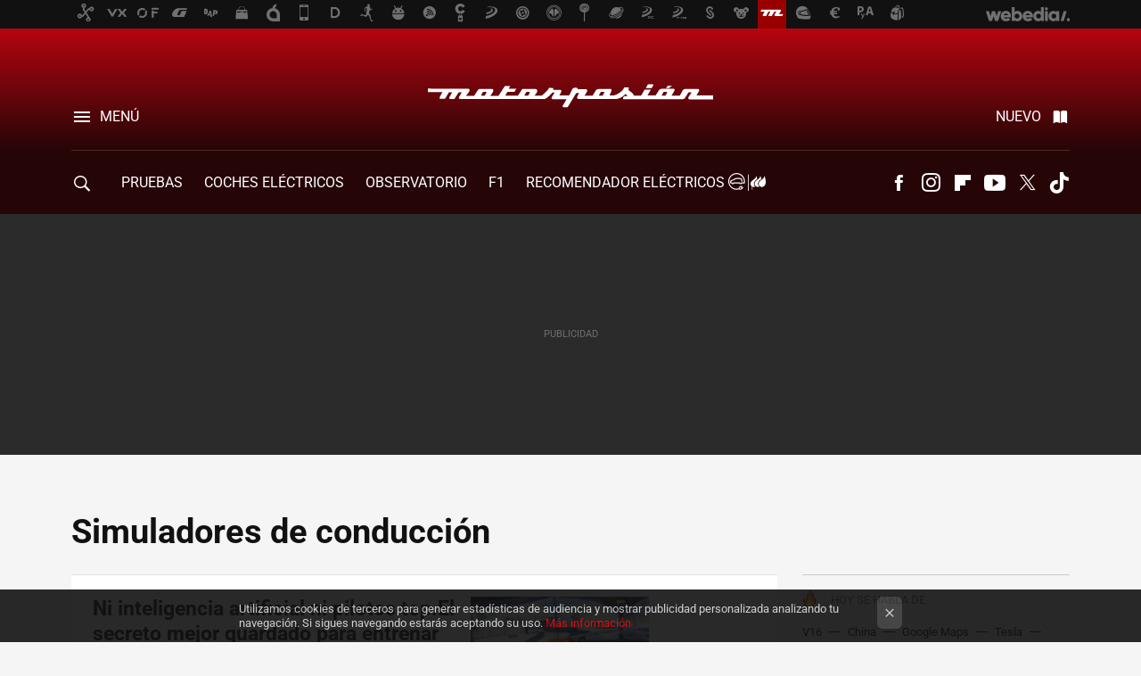

--- FILE ---
content_type: text/html; charset=UTF-8
request_url: https://www.motorpasion.com/tag/simuladores-de-conduccion
body_size: 28568
content:
 

<!DOCTYPE html>
<html lang="es">
 <head>
   <script>
 var country = 'US';
 var isSpainOrLatamUser = true;
 var WSLUser = null;
 var WSLUserIsXtraSubscribed = false;
 (function() {
  try {
   var cookieName = "weblogssl_user";
   var cookies = document.cookie.split(";");
   for (var i = 0; i < cookies.length; i++) {
    var fragments = /^\s*([^=]+)=(.+?)\s*$/.exec(cookies[i]);
    if (fragments[1] === cookieName) {
     var cookie = decodeURIComponent(decodeURIComponent(fragments[2]));
     WSLUser = JSON.parse(cookie).user;
     WSLUserIsXtraSubscribed = 'object' === typeof WSLUser && 1 === WSLUser.xtraSubscribed;
     break;
    }
   }
  } catch (e) {}
 })();
</script>
 <title>Simuladores de conducción - Motorpasión</title>
<script>
 window.WSL2 = window.WSL2 || {};
 WSL2.config = WSL2.config || {};
 WSL2.config.title = "Simuladores de conducción - Motorpasión";
</script>
 <meta charset="UTF-8">
<meta name="viewport" content="width=device-width, initial-scale=1.0">
 <meta name="description" content="Simuladores de conducción:Ni inteligencia artificial ni pilotos top.El secreto mejor guardado para entrenar coches autónomos es un simple videojuego.En la década de 1950..">
 <script>WSL2.config.metaDescription = "Simuladores de conducción:Ni inteligencia artificial ni pilotos top.El secreto mejor guardado para entrenar coches autónomos es un simple videojuego.En la década de 1950.."</script>
<meta property="fb:admins" content="100000716994885">
<meta property="fb:pages" content="248376075721">
<meta property="fb:app_id" content="357292918076">
<meta name="application-name" content="Motorpasión">
<meta name="msapplication-tooltip" content="Coches y actualidad del motor - Motorpasión">
<meta name="msapplication-starturl" content="https://www.motorpasion.com">
<meta name="mobile-web-app-capable" content="yes">
 <script>
  window.dataLayer = [{"site":"MOP","siteSection":"tagpage","vertical":"Motor","amp":"no","tags":["simuladores-de-conduccion"]}];
 window.dataLayer[0].visitor_country = country;
 </script>
<script async src="https://www.googletagmanager.com/gtag/js?id=G-L3X96ZX03D"></script>
<script>
 window.dataLayer = window.dataLayer || [];
 window.WSL2 = window.WSL2 || {};
 window.WSL2.pageViewParams = {"site":"MOP","site_section":"tagpage","vertical":"Motor","amp":"no","visitor_country":"US","content_tags":["simuladores-de-conduccion"]};
 function gtag(){dataLayer.push(arguments);}
 gtag('js', new Date());
 gtag('config', 'G-L3X96ZX03D', { send_page_view: false });
   gtag('config', "G-0S05WTN64M", { send_page_view: false });
  gtag('event', 'page_view', {"site":"MOP","site_section":"tagpage","vertical":"Motor","amp":"no","visitor_country":"US","content_tags":["simuladores-de-conduccion"]});
</script>
   <script>
 window.WSL2 = window.WSL2 || {};
 WSL2.config = WSL2.config || {};
 WSL2.config.enableDidomiOverlay = 0;
</script>

   
<script type="application/ld+json">
 {"@context":"https:\/\/schema.org\/","@type":"ItemList","itemListElement":[{"@type":"ListItem","position":1,"url":"https:\/\/www.motorpasion.com\/formula1\/secreto-mejor-guardado-para-entrenar-a-coches-autonomos-viene-f1-nacio-como-simple-videojuego"},{"@type":"ListItem","position":2,"url":"https:\/\/www.motorpasion.com\/seguridad\/esta-a-anos-luz-gran-turismo-este-simulador-ayudo-a-muchas-personas-a-sacarse-carnet-50-era-avanzado-que-te-imaginas"},{"@type":"ListItem","position":3,"url":"https:\/\/www.motorpasion.com\/cine-tv-juegos\/no-te-llega-para-huayra-tampoco-te-llegara-para-simulador-pagani-seria-puro-arte-para-tu-salon"},{"@type":"ListItem","position":4,"url":"https:\/\/www.motorpasion.com\/cine-tv-juegos\/salvaje-pick-up-que-te-sacudira-tu-salon-como-4x4-este-simulador-cumpliras-suenos-tu-infancia"},{"@type":"ListItem","position":5,"url":"https:\/\/www.motorpasion.com\/cine-tv-juegos\/mini-cooper-clasico-simulador-replica-italian-job"},{"@type":"ListItem","position":6,"url":"https:\/\/www.motorpasion.com\/cine-tv-juegos\/gran-turismo-cumple-25-anos-celebra-video-que-te-va-a-traer-buenos-recuerdos"},{"@type":"ListItem","position":7,"url":"https:\/\/www.motorpasion.com\/cine-tv-juegos\/este-ep1-team-fordzilla-coche-competicion-virtual-ford-definitivo"},{"@type":"ListItem","position":8,"url":"https:\/\/www.motorpasion.com\/cine-tv-juegos\/posiblemente-este-simulador-pininfarina-sea-bonito-que-puedes-jugar-a-esports-tambien-caro-que-bmw-m3"},{"@type":"ListItem","position":9,"url":"https:\/\/www.motorpasion.com\/tecnologia\/asi-avanzado-simulador-conduccion-realidad-virtual-que-utiliza-volvo-para-hacer-sus-coches-seguros"},{"@type":"ListItem","position":10,"url":"https:\/\/www.motorpasion.com\/cine-tv-juegos\/un-lamborghini-aventador-como-controlador-para-xbox-y-forza-7-si-hay-gente-para-todo"},{"@type":"ListItem","position":11,"url":"https:\/\/www.motorpasion.com\/videos-de-coches\/te-gustan-los-simuladores-pues-vas-a-flipar-con-lo-ultimo-de-los-japos"},{"@type":"ListItem","position":12,"url":"https:\/\/www.motorpasion.com\/cine-tv-juegos\/los-videojuegos-te-hacen-mejor-conductor-o-eso-afirma-un-reciente-estudio"},{"@type":"ListItem","position":13,"url":"https:\/\/www.motorpasion.com\/cine-tv-juegos\/si-pensabas-que-se-te-daban-bien-los-videojuegos-de-coches-este-video-te-va-a-hacer-replanteartelo"}]}
</script>
  
  <link rel="preconnect" href="https://i.blogs.es">
<link rel="shortcut icon" href="https://img.weblogssl.com/css/motorpasion/p/common/favicon.ico" type="image/ico">
<link rel="apple-touch-icon" href="https://img.weblogssl.com/css/motorpasion/p/common/apple-touch-icon.png">
<link rel="apple-touch-icon-precomposed" sizes="144x144" href="https://img.weblogssl.com/css/motorpasion/p/common/apple-touch-icon-144-precomposed.png">
<link rel="apple-touch-icon-precomposed" sizes="114x114" href="https://img.weblogssl.com/css/motorpasion/p/common/apple-touch-icon-114-precomposed.png">
<link rel="apple-touch-icon-precomposed" sizes="72x72" href="https://img.weblogssl.com/css/motorpasion/p/common/apple-touch-icon-72-precomposed.png">
<link rel="apple-touch-icon-precomposed" href="https://img.weblogssl.com/css/motorpasion/p/common/apple-touch-icon-57-precomposed.png">
 <link rel="preconnect" href="https://static.criteo.net/" crossorigin>
 <link rel="dns-prefetch" href="https://static.criteo.net/">
 <link rel="preconnect" href="https://ib.adnxs.com/" crossorigin>
 <link rel="dns-prefetch" href="https://ib.adnxs.com/">
 <link rel="preconnect" href="https://bidder.criteo.com/" crossorigin>
 <link rel="dns-prefetch" href="https://bidder.criteo.com/">
<link rel="preload" as="style" href="https://img.weblogssl.com/css/motorpasion/p/default-d/main.css?v=1768905946">
         <link rel="canonical" href="https://www.motorpasion.com/tag/simuladores-de-conduccion">
 
    <link rel="preload stylesheet" href="https://fonts.googleapis.com/css2?family=Inter:wght@400;800&amp;display=swap" as="style" type="text/css" crossorigin="anonymous">
  <link rel="preload stylesheet" href="https://fonts.googleapis.com/css2?family=IBM+Plex+Serif:ital,wght@0,400;0,600;1,400;1,600&amp;display=swap" as="style" type="text/css" crossorigin="anonymous">
 <link rel="stylesheet" type="text/css" href="https://img.weblogssl.com/css/motorpasion/p/default-d/main.css?v=1768905946">
 </head>
 <body class="prod js-desktop js-body">
         <script>dataLayer.push({ contentGroup1: 'home' });</script>
 <script>let viewsOnHost = +sessionStorage.getItem("upv") || 0;
viewsOnHost += 1;
sessionStorage.setItem("upv", viewsOnHost);

let sessionsOnHost = +localStorage.getItem("sessionsOnHost") || 0;
if (viewsOnHost === 1) {
  sessionsOnHost += 1;
}
localStorage.setItem("sessionsOnHost", sessionsOnHost);
</script>
  <div id="publicidad"></div>
  <script>
    function hash(string) {
      const utf8 = new TextEncoder().encode(string);
      return crypto.subtle.digest('SHA-256', utf8).then((hashBuffer) => {
        const hashArray = Array.from(new Uint8Array(hashBuffer));
        return hashArray.map((bytes) => bytes.toString(16).padStart(2, '0')).join('');
      });
    }

    const populateHashedEmail = () => {
      const loggedin = WSL2.User.isUserLoggedIn();
      if (loggedin) {
        const userEmail = WSL2.User.getUserEmail();
        hash(userEmail).then((hashedEmail) => {
          jad.config.publisher.hashedId = { sha256email: hashedEmail };
        });
      }
    }

    WSL2.config.enablePerformanceImprovements = "0";
    window.hasAdblocker = getComputedStyle(document.querySelector('#publicidad')).display === 'none';
                                                                      WSL2.config.dynamicIU = "/1018282/motorpasion/tagpage";
        window.jad = window.jad || {};
    jad.cmd = jad.cmd || [];
    let swrap = document.createElement("script");
    if ('1' === WSL2.config.enablePerformanceImprovements) {
      swrap.defer = true;
    }
    else {
      swrap.async = true;
    }

    const jadTargetingData = {"site":"MOP","siteSection":"tagpage","vertical":"Motor","amp":"no","visitor_country":"US","tags":["simuladores-de-conduccion"]};
        jadTargetingData["upv"] = sessionStorage.getItem("upv") || 1;

    swrap.src = "https://cdn.lib.getjad.io/library/1018282/motorpasion";
    swrap.setAttribute("importance", "high");
    let g = document.getElementsByTagName("head")[0];
    const europeanCountriesCode = [
      'AD', 'AL', 'AT', 'AX', 'BA', 'BE', 'BG', 'BY', 'CH', 'CY', 'CZ', 'DE', 'DK',
      'EE', 'ES', 'FI', 'FO', 'FR', 'GB', 'GG', 'GI', 'GR', 'HR', 'HU', 'IE', 'IM',
      'IS', 'IT', 'JE', 'LI', 'LT', 'LU', 'LV', 'MC', 'MD', 'ME', 'MK', 'MT', 'NL',
      'NO', 'PL', 'PT', 'RO', 'RS', 'RU', 'SE', 'SI', 'SJ', 'SK', 'SM', 'UA', 'VA'
    ];
    window.WSL2 = window.WSL2 || {};
    window.WSL2.isEuropeanVisitor = europeanCountriesCode.includes(window.country);
    const enableCmpChanges = "1";
    let cmpObject = {
      includeCmp: window.WSL2.isEuropeanVisitor ? false : true,
      name: window.WSL2.isEuropeanVisitor ? 'didomi' : 'none'
    }
    if (window.WSL2.isEuropeanVisitor && "1" == enableCmpChanges) {
      cmpObject = {
        ...cmpObject,
        "siteId": "05440b6e-0fe4-43e1-a2bd-23d6d37e3d69",
        "noticeId": "86f36xg8",
        "paywall": {
          "version": 1,
          "clientId": "AeAcL5krxDiL6T0cdEbtuhszhm0bBH9S0aQeZwvgDyr0roxQA6EJoZBra8LsS0RstogsYj54y_SWXQim",
          "planId": "P-12Y08323AE136951KM7VJC7A",
          "tosUrl": "https://weblogs.webedia.es/condiciones-uso.html",
          "touUrl": "https://weblogs.webedia.es/condiciones-uso.html",
          "privacyUrl": "https://weblogs.webedia.es/cookies.html" ,
          "language":  "es"
        }
      }
    }
    g.parentNode.insertBefore(swrap, g);
    jad.cmd.push(function() {
      jad.public.setConfig({
        page: "/1018282/motorpasion/tagpage", 
                  pagePositions: [
                         'top',
             '1',
             '2',
             'cen1',
             'cen2',
             'footer',
             'oop',
             'cintillo',
             'large-sticky',
   
          ],
          elementsMapping:                                                                                              
                                                                         
 {"top":"div-gpt-top","1":"div-gpt-lat","2":"div-gpt-lat2","cen1":"div-gpt-cen","cen2":"div-gpt-cen2","footer":"div-gpt-bot2","oop":"div-gpt-int","cintillo":"div-gpt-int2","large-sticky":"div-gpt-bot3"}
,
          targetingOnPosition: {
                      "top": {
     'fold': ['atf']
    },
               "1": {
     'fold': ['atf']
    },
               "2": {
     'fold': ['mtf']
    },
               "cen1": {
     'fold': ['btf']
    },
               "cen2": {
     'fold': ['btf']
    },
               "footer": {
     'fold': ['btf']
    },
               "oop": {
     'fold': ['mtf']
    },
               "cintillo": {
     'fold': ['mtf']
    },
               "large-sticky": {
     'fold': ['atf']
    },
      
          },
                targeting: jadTargetingData,
        interstitialOnFirstPageEnabled: false,
        cmp: cmpObject,
        wemass: {
          targeting: {
            page: {
              type: jadTargetingData.siteSection ?? "",
              content: {
                categories: jadTargetingData.categories ?? [""],
              },
              article: {
                id: jadTargetingData.postId ?? "",
                title: WSL2.config.title ?? "",
                description: WSL2.config.metaDescription ?? "",
                topics: jadTargetingData.tags ?? [""],
                authors: jadTargetingData.author ? jadTargetingData.author.split(',') : [""],
                modifiedAt: jadTargetingData.modifiedDate ? new Date(jadTargetingData.modifiedDate).toISOString() : "",
                publishedAt: jadTargetingData.publishedDate ? new Date(jadTargetingData.modifiedDate).toISOString() : "",
                premium: false,
                wordCount: jadTargetingData.wordCount ?? null,
                paragraphCount: jadTargetingData.blockLength ?? "",
                section: jadTargetingData.mainCategory ?? "",
                subsection: "",
              },
              user: {
                type: "",
                age: null,
                gender: "",
              },
            },
          },
        },
      });

      jad.public.loadPositions();
      jad.public.displayPositions();
    });
    if (!window.hasAdblocker) {
      window.addEventListener('load', () => {
        populateHashedEmail();
        WSL2.Events.on('loginSuccess', populateHashedEmail);
        WSL2.Events.on('onLogOut', () => {
          jad.config.publisher.hashedId = {};
        });
      });
    }
  </script>
    <script>
 var cs_ucfr = "0";
 var _comscore = _comscore || [];
 var configs = {c1: "2", c2: "6035191", cs_ucfr: cs_ucfr};
 var keyword = keyword || '';
 if(keyword) {
  configs.options = {url_append: "comscorekw=" + keyword};
 }
 _comscore.push(configs);
 var s = document.createElement("script"), el = document.getElementsByTagName("script")[0];
 s.async = true;
 s.src = "https://sb.scorecardresearch.com/cs/6035191/beacon.js";
 el.parentNode.insertBefore(s, el);
</script>
 
    <script>
 window.WSLModules = window.WSLModules || {};
 WSLModules.Recommendations = WSLModules.Recommendations || {};
 WSLModules.Recommendations.PostRecommendation = {
  endpoint: "https://recommendations.weblogssl.com/motorpasion/secreto-mejor-guardado-para-entrenar-a-coches-autonomos-viene-f1-nacio-como-simple-videojuego/ES"
 }
</script>

  <div class="customize-me">
   <div class="head-content-favs">
    <div class="head-container head-container-with-ad head-container-with-corner m-favicons-compact m-head-masthead">
 <div class="head head-with-ad is-init">
     <div class="head-favicons-container">
 <nav class="head-favicons">
  <div class="head-favicons-index head-webedia-logo">
   <a id="favicons-toggle" href="https://www.webedia.es/" data-target="#head-favicons"><abbr title="Webedia">Webedia</abbr></a>
  </div>
 </nav>
</div>    <div class="masthead-site-lead ">
 <div class="masthead-container">
  <div class="masthead-logo">
   <div class="masthead-logo-brand">
    <a href="/" class="masthead-brand">Motorpasión</a>
   </div>
     </div>
       <nav class="masthead-actions">
    <ul class="masthead-actions-list">
     <li class="masthead-actions-list-item"><a href="#sections" class="masthead-actions-menu m-v1 js-toggle" data-searchbox="#search-field-1">Menú</a></li>
     <li class="masthead-actions-list-item"><a href="#headlines" class="masthead-actions-nuevo m-v1 js-toggle">Nuevo</a></li>
    </ul>
   </nav>
      </div>
</div>
     <div class="masthead-site-nav-container js-nano-container" id="showSwipecard">
 <nav class="masthead-site-nav">
     <a class="masthead-nav-search js-toggle" data-searchbox="#search-field-2" href="#search"></a>
    <ul class="masthead-nav-topics">
            <li class="masthead-nav-topics-item">
   <a class="masthead-nav-topics-anchor pruebas" href="https://www.motorpasion.com/categoria/pruebas-de-coches">
    PRUEBAS
    <span></span>
   </a>
  </li>
    <li class="masthead-nav-topics-item">
   <a class="masthead-nav-topics-anchor coches-electricos" href="https://www.motorpasion.com/categoria/coches-electricos">
    COCHES ELÉCTRICOS
    <span></span>
   </a>
  </li>
    <li class="masthead-nav-topics-item">
   <a class="masthead-nav-topics-anchor observatorio" href="https://www.motorpasion.com/categoria/observatorio-motorpasion">
    Observatorio
    <span></span>
   </a>
  </li>
    <li class="masthead-nav-topics-item">
   <a class="masthead-nav-topics-anchor f1" href="https://www.motorpasion.com/categoria/formula1">
    F1
    <span></span>
   </a>
  </li>
    <li class="masthead-nav-topics-item">
   <a class="masthead-nav-topics-anchor recomendador-electricos" href="https://www.motorpasion.com/comparador-coches-electricos">
    Recomendador Eléctricos
    <span></span>
   </a>
  </li>
    <li class="masthead-nav-topics-item">
   <a class="masthead-nav-topics-anchor compra-de-coches" href="https://www.motorpasion.com/categoria/compra-coches">
    Compra de coches
    <span></span>
   </a>
  </li>
    <li class="masthead-nav-topics-item">
   <a class="masthead-nav-topics-anchor movilidad" href="https://www.motorpasion.com/tag/movilidad">
    MOVILIDAD
    <span></span>
   </a>
  </li>
      </ul>
  <ul class="masthead-nav-social">
        <li class="masthead-nav-social-item"><a href="https://www.facebook.com/pages/Motorpasion/248376075721" class="masthead-nav-social-anchor masthead-social-facebook" rel="nofollow">Facebook</a></li>

 
         <li class="masthead-nav-social-item"><a href="https://instagram.com/motorpasion" class="masthead-nav-social-anchor masthead-social-instagram" rel="nofollow">Instagram</a></li>

 
        <li class="masthead-nav-social-item"><a href="https://flipboard.com/@motorpasion" class="masthead-nav-social-anchor masthead-social-flipboard" rel="nofollow">Flipboard</a></li>

 
        <li class="masthead-nav-social-item"><a href="https://www.youtube.com/channel/UCguXdnJdb0g65fW16AYO9WA?sub_confirmation=1" class="masthead-nav-social-anchor masthead-social-youtube" rel="nofollow">Youtube</a></li>

 
         <li class="masthead-nav-social-item"><a href="https://twitter.com/motorpasion" class="masthead-nav-social-anchor masthead-social-x" rel="nofollow">Twitter</a></li>

 
        <li class="masthead-nav-social-item"><a href="https://www.tiktok.com/@motorpasion" class="masthead-nav-social-anchor masthead-social-tiktok" rel="nofollow">Tiktok</a></li>

 
 </ul>
        </nav>
</div>
   </div>
</div>

     <div class="ad ad-top">
  <div class="ad-box" id="div-gpt-top">
     </div>
   </div>
         
        <div class="page-container m-page-category ">
     <div class="content-container">
      <main>
       <div class="section-recent-container">
 <div class="section-recent">
     <header class="category-list-header">
    <h1>
     Simuladores de conducción
    </h1>
   </header>
    <div class="section-recent-row">
   <aside class="section-recent-aside sticky-banner">
           <div class="section-deeplinking-container m-deeplinking-aside o-deeplinking-section">
  <div class="section-deeplinking o-deeplinking-section_wrapper">
       <div class="section-deeplinking-wrap">
     <span class="section-deeplinking-header">HOY SE HABLA DE</span>
     <ul id="js-deeplinking-news-nav-links" class="section-deeplinking-list">
             <li class="section-deeplinking-item"><a href="https://www.xataka.com/seleccion/consum-vende-baliza-v16-estuche-para-llevarla-coche-totalmente-protegida" class="section-deeplinking-anchor">V16</a></li>
             <li class="section-deeplinking-item"><a href="https://www.3djuegos.com/juegos/phantom-blade-zero/noticias/china-rompe-efecto-wukong-uno-juegos-accion-importantes-2026" class="section-deeplinking-anchor">China</a></li>
             <li class="section-deeplinking-item"><a href="https://www.xatakamovil.com/aplicaciones/google-maps-estrena-copiloto-inteligente-para-rutas-a-pie-bici-gemini-llega-sorpresa" class="section-deeplinking-anchor">Google Maps</a></li>
             <li class="section-deeplinking-item"><a href="https://www.motorpasion.com/tesla/tesla-dice-adios-al-model-x-model-usara-lineas-produccion-para-fabricar-robots-no-farol-elon-musk" class="section-deeplinking-anchor">Tesla</a></li>
             <li class="section-deeplinking-item"><a href="https://www.xataka.com/seleccion/enorme-pantalla-tasa-144-hz-tele-xiaomi-75-pulgadas-google-tv-que-mi-salon-pide-a-gritos" class="section-deeplinking-anchor">Xiaomi</a></li>
             <li class="section-deeplinking-item"><a href="https://www.motorpasion.com/tecnologia/audi-lleno-pantallas-enormes-sus-coches-ahora-se-da-cuenta-que-fue-error-no-ofrecen-mejor-experiencia-para-conductor" class="section-deeplinking-anchor">Audi</a></li>
             <li class="section-deeplinking-item"><a href="https://www.motorpasion.com/industria/jaguar-land-rover-esta-pasando-crisis-que-no-termina-su-solucion-dejar-que-chinos-usen-sus-fabricas" class="section-deeplinking-anchor">Jaguar</a></li>
             <li class="section-deeplinking-item"><a href="https://www.motorpasion.com/toyota/toyota-subaru-estan-empenados-que-sus-coches-electricos-sean-divertidos-tienen-as-manga-para-conseguirlo-ponerles-cambio-manual" class="section-deeplinking-anchor">Subaru</a></li>
             <li class="section-deeplinking-item"><a href="https://www.motorpasion.com/alfa-romeo/tenemos-que-cambiarlo-todo-alfa-romeo-frena-su-apuesta-electrica-nuevos-giulia-stelvio-se-retrasan-dos-anos" class="section-deeplinking-anchor">Alfa Romeo</a></li>
             <li class="section-deeplinking-item"><a href="https://www.motorpasion.com/formula1/adrian-newey-ha-vuelto-a-hacer-nuevo-aston-martin-f1-radical-virgueria-tecnica-distinta-a-todos-demas-se-ha-parado" class="section-deeplinking-anchor">Aston Martin</a></li>
           </ul>
     <div id="js-deeplinking-news-nav-btn" class="section-deeplinking-btn" style="display:none"></div>
    </div>
     </div>
 </div>

         <div class="ad ad-lat">
  <div class="ad-box" id="div-gpt-lat">
     </div>
   </div>
   </aside>
   <div class="section-recent-list">
      <article class="recent-abstract abstract-article" data-post-id="331036">
  <div class="abstract-figure">
   <div class="base-asset-image">
  <a href="https://www.motorpasion.com/formula1/secreto-mejor-guardado-para-entrenar-a-coches-autonomos-viene-f1-nacio-como-simple-videojuego">
       <picture>
        <source media="(min-width: 767px)" srcset="https://i.blogs.es/40ccec/simulador2/500_333.jpeg" width="500" height="333"/>
        <source media="(min-width: 450px)" srcset="https://i.blogs.es/40ccec/simulador2/375_375.jpeg" width="375" height="375"/>
        <source media="(min-width: 320px)" srcset="https://i.blogs.es/40ccec/simulador2/200_200.jpeg" width="200" height="200"/>
      <img
   alt="Ni inteligencia artificial ni pilotos top.El secreto mejor guardado para entrenar coches autónomos es un simple videojuego"
   src="https://i.blogs.es/40ccec/simulador2/200_200.jpeg"
   width="200"
   height="200"
  >
 </picture>

  </a>
 </div>
   </div>
 <div class="abstract-content">
    <header>
   <h2 class="abstract-title"><a href="https://www.motorpasion.com/formula1/secreto-mejor-guardado-para-entrenar-a-coches-autonomos-viene-f1-nacio-como-simple-videojuego">Ni inteligencia artificial ni pilotos top.El secreto mejor guardado para entrenar coches autónomos es un simple videojuego</a></h2>
            <a class="abstract-taxonomy" href="/categoria/formula1">Fórmula1</a>
         </header>
      <div class="abstract-excerpt">
                 <p>Lo usan Ferrari y McLaren, entrena a la IA y empezó como un simple videojuego de coches.</p>
             <a class="abstract-link-more" href="https://www.motorpasion.com/formula1/secreto-mejor-guardado-para-entrenar-a-coches-autonomos-viene-f1-nacio-como-simple-videojuego">Leer más &raquo;
            </a>
         </div>
       <footer class="abstract-byline">
         <a class="abstract-comments" href="https://www.motorpasion.com/formula1/secreto-mejor-guardado-para-entrenar-a-coches-autonomos-viene-f1-nacio-como-simple-videojuego#to-comments">
      <span class="abstract-comment-count">1</span> <span class="abstract-comment-label">comentarios</span>
     </a>
             <a class="abstract-author" href="/autor/irene-mendoza">Irene Mendoza</a>
        <time title="2025-08-12T18:00:00Z" class="abstract-date" datetime="2025-08-12T18:00:00Z">2025-08-13T12:19:55Z</time>
   </footer>
   </div>
</article>
 
        <article class="recent-abstract abstract-article" data-post-id="330124">
  <div class="abstract-figure">
   <div class="base-asset-image">
  <a href="https://www.motorpasion.com/seguridad/esta-a-anos-luz-gran-turismo-este-simulador-ayudo-a-muchas-personas-a-sacarse-carnet-50-era-avanzado-que-te-imaginas">
       <picture>
        <source media="(min-width: 767px)" srcset="https://i.blogs.es/5defd5/periscope-film-2/500_333.jpeg" width="500" height="333"/>
        <source media="(min-width: 450px)" srcset="https://i.blogs.es/5defd5/periscope-film-2/375_375.jpeg" width="375" height="375"/>
        <source media="(min-width: 320px)" srcset="https://i.blogs.es/5defd5/periscope-film-2/200_200.jpeg" width="200" height="200"/>
      <img
   alt="En la década de 1950 EEUU necesitaba que la gente aprendiera a conducir pero faltaban recursos, así que inventaron el &#039;Gran Turismo&#039; analógico"
   src="https://i.blogs.es/5defd5/periscope-film-2/200_200.jpeg"
   width="200"
   height="200"
  >
 </picture>

  </a>
 </div>
   </div>
 <div class="abstract-content">
    <header>
   <h2 class="abstract-title"><a href="https://www.motorpasion.com/seguridad/esta-a-anos-luz-gran-turismo-este-simulador-ayudo-a-muchas-personas-a-sacarse-carnet-50-era-avanzado-que-te-imaginas">En la década de 1950 EEUU necesitaba que la gente aprendiera a conducir pero faltaban recursos, así que inventaron el 'Gran Turismo' analógico</a></h2>
            <a class="abstract-taxonomy" href="/categoria/seguridad">Seguridad</a>
         </header>
      <div class="abstract-excerpt">
                 <p>Se trata de un 'coche' analógico que ayudó a muchos futuros conductores en EEUU a practicar, a no matar a nadie mientras lo hacían en la carretera e incluso a sentir algo parecido a estar en un coche en marcha.</p>
             <a class="abstract-link-more" href="https://www.motorpasion.com/seguridad/esta-a-anos-luz-gran-turismo-este-simulador-ayudo-a-muchas-personas-a-sacarse-carnet-50-era-avanzado-que-te-imaginas">Leer más &raquo;
            </a>
         </div>
       <footer class="abstract-byline">
         <a class="abstract-comments" href="https://www.motorpasion.com/seguridad/esta-a-anos-luz-gran-turismo-este-simulador-ayudo-a-muchas-personas-a-sacarse-carnet-50-era-avanzado-que-te-imaginas#to-comments">
      <span class="abstract-comment-count">1</span> <span class="abstract-comment-label">comentarios</span>
     </a>
             <a class="abstract-author" href="/autor/victoria-fuentes">Victoria Fuentes</a>
        <time title="2025-05-25T18:00:00Z" class="abstract-date" datetime="2025-05-25T18:00:00Z">2025-05-26T09:28:05Z</time>
   </footer>
   </div>
</article>
 
        <article class="recent-abstract abstract-article" data-post-id="327318">
  <div class="abstract-figure">
   <div class="base-asset-image">
  <a href="https://www.motorpasion.com/cine-tv-juegos/no-te-llega-para-huayra-tampoco-te-llegara-para-simulador-pagani-seria-puro-arte-para-tu-salon">
       <picture>
        <source media="(min-width: 767px)" srcset="https://i.blogs.es/378780/simulador-pagani-huayra-r-7/500_333.jpeg" width="500" height="333"/>
        <source media="(min-width: 450px)" srcset="https://i.blogs.es/378780/simulador-pagani-huayra-r-7/375_375.jpeg" width="375" height="375"/>
        <source media="(min-width: 320px)" srcset="https://i.blogs.es/378780/simulador-pagani-huayra-r-7/200_200.jpeg" width="200" height="200"/>
      <img
   alt="Si no te llega para un Huayra tampoco te llegará para el simulador de Pagani, pero sería puro arte para tu salón"
   src="https://i.blogs.es/378780/simulador-pagani-huayra-r-7/200_200.jpeg"
   width="200"
   height="200"
  >
 </picture>

  </a>
 </div>
   </div>
 <div class="abstract-content">
    <header>
   <h2 class="abstract-title"><a href="https://www.motorpasion.com/cine-tv-juegos/no-te-llega-para-huayra-tampoco-te-llegara-para-simulador-pagani-seria-puro-arte-para-tu-salon">Si no te llega para un Huayra tampoco te llegará para el simulador de Pagani, pero sería puro arte para tu salón</a></h2>
            <a class="abstract-taxonomy" href="/categoria/cine-tv-juegos">Cine, TV y juegos</a>
         </header>
      <div class="abstract-excerpt">
                 <p>Utiliza componentes del Pagani Huayra R real y está basado en Assetto Corsa Pro.</p>
             <a class="abstract-link-more" href="https://www.motorpasion.com/cine-tv-juegos/no-te-llega-para-huayra-tampoco-te-llegara-para-simulador-pagani-seria-puro-arte-para-tu-salon">Leer más &raquo;
            </a>
         </div>
       <footer class="abstract-byline">
         <a class="abstract-comments" href="https://www.motorpasion.com/cine-tv-juegos/no-te-llega-para-huayra-tampoco-te-llegara-para-simulador-pagani-seria-puro-arte-para-tu-salon#to-comments">
      <span class="abstract-comment-count">1</span> <span class="abstract-comment-label">comentarios</span>
     </a>
             <a class="abstract-author" href="/autor/alvaro-ruiz">Álvaro Ruiz</a>
        <time title="2024-04-01T10:00:13Z" class="abstract-date" datetime="2024-04-01T10:00:13Z">2024-04-01T10:00:13Z</time>
   </footer>
   </div>
</article>
 
        <article class="recent-abstract abstract-article" data-post-id="327264">
  <div class="abstract-figure">
   <div class="base-asset-image">
  <a href="https://www.motorpasion.com/cine-tv-juegos/salvaje-pick-up-que-te-sacudira-tu-salon-como-4x4-este-simulador-cumpliras-suenos-tu-infancia">
       <picture>
        <source media="(min-width: 767px)" srcset="https://i.blogs.es/15a6f8/motion-pro-truck-simulator-vr/500_333.jpeg" width="500" height="333"/>
        <source media="(min-width: 450px)" srcset="https://i.blogs.es/15a6f8/motion-pro-truck-simulator-vr/375_375.jpeg" width="375" height="375"/>
        <source media="(min-width: 320px)" srcset="https://i.blogs.es/15a6f8/motion-pro-truck-simulator-vr/200_200.jpeg" width="200" height="200"/>
      <img
   alt="Una salvaje pick-up que te sacudirá en tu salón como un 4X4: con este simulador cumplirás los sueños de tu infancia"
   src="https://i.blogs.es/15a6f8/motion-pro-truck-simulator-vr/200_200.jpeg"
   width="200"
   height="200"
  >
 </picture>

  </a>
 </div>
   </div>
 <div class="abstract-content">
    <header>
   <h2 class="abstract-title"><a href="https://www.motorpasion.com/cine-tv-juegos/salvaje-pick-up-que-te-sacudira-tu-salon-como-4x4-este-simulador-cumpliras-suenos-tu-infancia">Una salvaje pick-up que te sacudirá en tu salón como un 4X4: con este simulador cumplirás los sueños de tu infancia</a></h2>
            <a class="abstract-taxonomy" href="/categoria/cine-tv-juegos">Cine, TV y juegos</a>
         </header>
      <div class="abstract-excerpt">
                 <p>Si lo quieres, tendrás que preparar la cartera y hacer bastante hueco en casa.</p>
             <a class="abstract-link-more" href="https://www.motorpasion.com/cine-tv-juegos/salvaje-pick-up-que-te-sacudira-tu-salon-como-4x4-este-simulador-cumpliras-suenos-tu-infancia">Leer más &raquo;
            </a>
         </div>
       <footer class="abstract-byline">
         <a class="abstract-comments" href="https://www.motorpasion.com/cine-tv-juegos/salvaje-pick-up-que-te-sacudira-tu-salon-como-4x4-este-simulador-cumpliras-suenos-tu-infancia#to-comments">
      <span class="abstract-comment-count">0</span> <span class="abstract-comment-label">comentarios</span>
     </a>
             <a class="abstract-author" href="/autor/alejandra-otero">Alejandra Otero</a>
        <time title="2024-03-28T11:00:54Z" class="abstract-date" datetime="2024-03-28T11:00:54Z">2024-03-28T11:00:54Z</time>
   </footer>
   </div>
</article>
 
   </div>
  </div>
 </div>
</div>
 <div class="ad ad-cen">
  <div class="ad-box" id="div-gpt-cen">
     </div>
   </div>
<div class="section-recent-container">
 <div class="section-recent">
  <div class="section-recent-row">
   <aside class="section-recent-aside">
   <div class="related-alts"></div>
 </aside>

   <div class="section-recent-list">
      <article class="recent-abstract abstract-article" data-post-id="325932">
  <div class="abstract-figure">
   <div class="base-asset-image">
  <a href="https://www.motorpasion.com/cine-tv-juegos/mini-cooper-clasico-simulador-replica-italian-job">
       <picture>
        <source media="(min-width: 767px)" srcset="https://i.blogs.es/05ec53/simuladoraper/500_333.jpeg" width="500" height="333"/>
        <source media="(min-width: 450px)" srcset="https://i.blogs.es/05ec53/simuladoraper/375_375.jpeg" width="375" height="375"/>
        <source media="(min-width: 320px)" srcset="https://i.blogs.es/05ec53/simuladoraper/200_200.jpeg" width="200" height="200"/>
      <img
   alt="El rey de los setups: este Mini se ha convertido en simulador para que te sientas como Michael Caine en ‘The Italian Job’"
   src="https://i.blogs.es/05ec53/simuladoraper/200_200.jpeg"
   width="200"
   height="200"
  >
 </picture>

  </a>
 </div>
   </div>
 <div class="abstract-content">
    <header>
   <h2 class="abstract-title"><a href="https://www.motorpasion.com/cine-tv-juegos/mini-cooper-clasico-simulador-replica-italian-job">El rey de los setups: este Mini se ha convertido en simulador para que te sientas como Michael Caine en ‘The Italian Job’</a></h2>
            <a class="abstract-taxonomy" href="/categoria/cine-tv-juegos">Cine, TV y juegos</a>
         </header>
      <div class="abstract-excerpt">
                 <p>A simple vista, este Mini Cooper parece una simple réplica del vehículo que protagonizó una de las películas de atracos y persecuciones más icónicas de  los 70... Pero las apariencias engañan.</p>
             <a class="abstract-link-more" href="https://www.motorpasion.com/cine-tv-juegos/mini-cooper-clasico-simulador-replica-italian-job">Leer más &raquo;
            </a>
         </div>
       <footer class="abstract-byline">
         <a class="abstract-comments" href="https://www.motorpasion.com/cine-tv-juegos/mini-cooper-clasico-simulador-replica-italian-job#to-comments">
      <span class="abstract-comment-count">1</span> <span class="abstract-comment-label">comentarios</span>
     </a>
             <a class="abstract-author" href="/autor/irene-mendoza">Irene Mendoza</a>
        <time title="2023-10-10T17:01:56Z" class="abstract-date" datetime="2023-10-10T17:01:56Z">2023-10-10T17:01:56Z</time>
   </footer>
   </div>
</article>
 
        <article class="recent-abstract abstract-article" data-post-id="323536">
  <div class="abstract-figure">
   <div class="base-asset-image">
  <a href="https://www.motorpasion.com/cine-tv-juegos/gran-turismo-cumple-25-anos-celebra-video-que-te-va-a-traer-buenos-recuerdos">
       <picture>
        <source media="(min-width: 767px)" srcset="https://i.blogs.es/8e6aaf/gran-turismo-2/500_333.jpeg" width="500" height="333"/>
        <source media="(min-width: 450px)" srcset="https://i.blogs.es/8e6aaf/gran-turismo-2/375_375.jpeg" width="375" height="375"/>
        <source media="(min-width: 320px)" srcset="https://i.blogs.es/8e6aaf/gran-turismo-2/200_200.jpeg" width="200" height="200"/>
      <img
   alt="Gran Turismo cumple 25 años y lo celebra con un vídeo que te va a traer buenos recuerdos"
   src="https://i.blogs.es/8e6aaf/gran-turismo-2/200_200.jpeg"
   width="200"
   height="200"
  >
 </picture>

  </a>
 </div>
   </div>
 <div class="abstract-content">
    <header>
   <h2 class="abstract-title"><a href="https://www.motorpasion.com/cine-tv-juegos/gran-turismo-cumple-25-anos-celebra-video-que-te-va-a-traer-buenos-recuerdos">Gran Turismo cumple 25 años y lo celebra con un vídeo que te va a traer buenos recuerdos</a></h2>
            <a class="abstract-taxonomy" href="/categoria/cine-tv-juegos">Cine, TV y juegos</a>
         </header>
      <div class="abstract-excerpt">
                 <p>El simulador de conducción se ha convertido en uno de los sagas de videojuegos más importantes de la historia, pero también en una de las más longevas.</p>
             <a class="abstract-link-more" href="https://www.motorpasion.com/cine-tv-juegos/gran-turismo-cumple-25-anos-celebra-video-que-te-va-a-traer-buenos-recuerdos">Leer más &raquo;
            </a>
         </div>
       <footer class="abstract-byline">
         <a class="abstract-comments" href="https://www.motorpasion.com/cine-tv-juegos/gran-turismo-cumple-25-anos-celebra-video-que-te-va-a-traer-buenos-recuerdos#to-comments">
      <span class="abstract-comment-count">10</span> <span class="abstract-comment-label">comentarios</span>
     </a>
             <a class="abstract-author" href="/autor/alvaro-ruiz">Álvaro Ruiz</a>
        <time title="2022-12-23T16:01:19Z" class="abstract-date" datetime="2022-12-23T16:01:19Z">2022-12-23T16:01:19Z</time>
   </footer>
   </div>
</article>
 
        <article class="recent-abstract abstract-article" data-post-id="319806">
  <div class="abstract-figure">
   <div class="base-asset-image">
  <a href="https://www.motorpasion.com/cine-tv-juegos/este-ep1-team-fordzilla-coche-competicion-virtual-ford-definitivo">
       <picture>
        <source media="(min-width: 767px)" srcset="https://i.blogs.es/888387/fordzilla/500_333.jpeg" width="500" height="333"/>
        <source media="(min-width: 450px)" srcset="https://i.blogs.es/888387/fordzilla/375_375.jpeg" width="375" height="375"/>
        <source media="(min-width: 320px)" srcset="https://i.blogs.es/888387/fordzilla/200_200.jpeg" width="200" height="200"/>
      <img
   alt="Este es el P1 del Team Fordzilla, el coche de competición virtual de Ford definitivo "
   src="https://i.blogs.es/888387/fordzilla/200_200.jpeg"
   width="200"
   height="200"
  >
 </picture>

  </a>
 </div>
   </div>
 <div class="abstract-content">
    <header>
   <h2 class="abstract-title"><a href="https://www.motorpasion.com/cine-tv-juegos/este-ep1-team-fordzilla-coche-competicion-virtual-ford-definitivo">Este es el P1 del Team Fordzilla, el coche de competición virtual de Ford definitivo </a></h2>
            <a class="abstract-taxonomy" href="/categoria/cine-tv-juegos">Cine, TV y juegos</a>
         </header>
      <div class="abstract-excerpt">
                 <p>Por su tecnología y sus características, este simulador lleva a los jugadores a vivir las carreras como si de una experiencia real se tratase.</p>
             <a class="abstract-link-more" href="https://www.motorpasion.com/cine-tv-juegos/este-ep1-team-fordzilla-coche-competicion-virtual-ford-definitivo">Leer más &raquo;
            </a>
         </div>
       <footer class="abstract-byline">
         <a class="abstract-comments" href="https://www.motorpasion.com/cine-tv-juegos/este-ep1-team-fordzilla-coche-competicion-virtual-ford-definitivo#to-comments">
      <span class="abstract-comment-count">1</span> <span class="abstract-comment-label">comentarios</span>
     </a>
             <a class="abstract-author" href="/autor/irene-mendoza">Irene Mendoza</a>
        <time title="2021-12-24T16:00:08Z" class="abstract-date" datetime="2021-12-24T16:00:08Z">2021-12-24T16:00:08Z</time>
   </footer>
   </div>
</article>
 
        <article class="recent-abstract abstract-article" data-post-id="318536">
  <div class="abstract-figure">
   <div class="base-asset-image">
  <a href="https://www.motorpasion.com/cine-tv-juegos/posiblemente-este-simulador-pininfarina-sea-bonito-que-puedes-jugar-a-esports-tambien-caro-que-bmw-m3">
       <picture>
        <source media="(min-width: 767px)" srcset="https://i.blogs.es/522c14/pininfarina-leggenda-eclassic-simulator_0/500_333.jpeg" width="500" height="333"/>
        <source media="(min-width: 450px)" srcset="https://i.blogs.es/522c14/pininfarina-leggenda-eclassic-simulator_0/375_375.jpeg" width="375" height="375"/>
        <source media="(min-width: 320px)" srcset="https://i.blogs.es/522c14/pininfarina-leggenda-eclassic-simulator_0/200_200.jpeg" width="200" height="200"/>
      <img
   alt="Posiblemente este simulador de Pininfarina sea lo más bonito en lo que puedes jugar a eSports, pero también es más caro que un BMW M3 "
   src="https://i.blogs.es/522c14/pininfarina-leggenda-eclassic-simulator_0/200_200.jpeg"
   width="200"
   height="200"
  >
 </picture>

  </a>
 </div>
   </div>
 <div class="abstract-content">
    <header>
   <h2 class="abstract-title"><a href="https://www.motorpasion.com/cine-tv-juegos/posiblemente-este-simulador-pininfarina-sea-bonito-que-puedes-jugar-a-esports-tambien-caro-que-bmw-m3">Posiblemente este simulador de Pininfarina sea lo más bonito en lo que puedes jugar a eSports, pero también es más caro que un BMW M3 </a></h2>
            <a class="abstract-taxonomy" href="/categoria/cine-tv-juegos">Cine, TV y juegos</a>
         </header>
      <div class="abstract-excerpt">
                 <p>Solo habrá nueve de estos caprichos inspirados en el legendario Cisitalia 202.</p>
             <a class="abstract-link-more" href="https://www.motorpasion.com/cine-tv-juegos/posiblemente-este-simulador-pininfarina-sea-bonito-que-puedes-jugar-a-esports-tambien-caro-que-bmw-m3">Leer más &raquo;
            </a>
         </div>
       <footer class="abstract-byline">
         <a class="abstract-comments" href="https://www.motorpasion.com/cine-tv-juegos/posiblemente-este-simulador-pininfarina-sea-bonito-que-puedes-jugar-a-esports-tambien-caro-que-bmw-m3#to-comments">
      <span class="abstract-comment-count">6</span> <span class="abstract-comment-label">comentarios</span>
     </a>
             <a class="abstract-author" href="/autor/irene-mendoza">Irene Mendoza</a>
        <time title="2021-09-07T18:01:20Z" class="abstract-date" datetime="2021-09-07T18:01:20Z">2021-09-07T18:01:20Z</time>
   </footer>
   </div>
</article>
 
   </div>
  </div>
 </div>
</div>
 <div class="ad ad-cen2">
  <div class="ad-box" id="div-gpt-cen2">
     </div>
   </div>
<div class="section-recent-container">
 <div class="section-recent">
  <div class="section-recent-row">
       <aside class="section-recent-aside ">
  <div class="ad ad-lat2">
  <div class="ad-box" id="div-gpt-lat2">
     </div>
   </div>
      <div class="aside-box-wrap">
      <div class="aside-box">
     <p class="aside-title newsletter-aside-title">Suscríbete a "Arranca que nos vamos"</p>
    <form class="js-subscription newsletter-form aside-newsletter-form" action="//feedburner.google.com/fb/a/mailverify" method="post" target="popupwindow" data-url="https://www.motorpasion.com/modules/subscription/form">
       <p class="newsletter-hint">Recibe nuestra newsletter semanal exclusiva
      </p>
   <p>
    <input class="js-email newsletter-input" type="email" placeholder="Tu correo electrónico" required>
    <button class="btn-primary newsletter-button js-subscribe-btn" type="submit">Suscribir</button>
   </p>
   <small class="newsletter-legal-disclaimer js-disclaimer">Suscribiéndote aceptas nuestra <a href="https://weblogs.webedia.es/aviso-legal.html">política de privacidad</a></small>
   <div class="alert-success js-subscribe-success" style="display: none;"></div>
   <div class="alert-error js-subscribe-error" style="display: none;">Error: el correo electrónico no tiene el formato correcto</div>
  </form>
 </div>
 <div class="aside-box">
   <nav class="menu-follow aside-menu-follow">
   <span class="item-meta aside-item-meta">Síguenos</span>
   <ul>
 <li>
  <a href="https://twitter.com/motorpasion" class="icon-x link-x" rel="nofollow">Twitter</a>
 </li>
 <li>
  <a href="https://www.facebook.com/pages/Motorpasion/248376075721" class="icon-facebook link-facebook" rel="nofollow">Facebook</a>
 </li>
   <li>
   <a href="https://www.youtube.com/channel/UCguXdnJdb0g65fW16AYO9WA?sub_confirmation=1" class="icon-youtube link-youtube" rel="nofollow">Youtube</a>
  </li>
     <li>
   <a class="icon-instagram link-instagram" href="https://instagram.com/motorpasion" rel="nofollow">Instagram</a>
  </li>
   <li>
  <a class="icon-rss link-rss" href="/index.xml" rel="nofollow">RSS</a>
 </li>
     <li>
   <a href="https://flipboard.com/@motorpasion" class="icon-flipboard link-flipboard" rel="nofollow">Flipboard</a>
  </li>
      <li>
   <a class="icon-tiktok link-tiktok" href="https://www.tiktok.com/@motorpasion" rel="nofollow">Tiktok</a>
  </li>
 </ul>
  </nav>
 </div>
   </div>
   </aside>

      <div class="section-recent-list">
      <article class="recent-abstract abstract-article" data-post-id="315270">
  <div class="abstract-figure">
   <div class="base-asset-image">
  <a href="https://www.motorpasion.com/tecnologia/asi-avanzado-simulador-conduccion-realidad-virtual-que-utiliza-volvo-para-hacer-sus-coches-seguros">
       <picture>
        <source media="(min-width: 767px)" srcset="https://i.blogs.es/a7035a/volvo-simulador-conduccion-realidad-virtual-02/500_333.jpg" width="500" height="333"/>
        <source media="(min-width: 450px)" srcset="https://i.blogs.es/a7035a/volvo-simulador-conduccion-realidad-virtual-02/375_375.jpg" width="375" height="375"/>
        <source media="(min-width: 320px)" srcset="https://i.blogs.es/a7035a/volvo-simulador-conduccion-realidad-virtual-02/200_200.jpg" width="200" height="200"/>
      <img
   alt="Así es el avanzado simulador de conducción de realidad virtual que utiliza Volvo para hacer sus coches más seguros"
   src="https://i.blogs.es/a7035a/volvo-simulador-conduccion-realidad-virtual-02/200_200.jpg"
   width="200"
   height="200"
  >
 </picture>

  </a>
 </div>
   </div>
 <div class="abstract-content">
    <header>
   <h2 class="abstract-title"><a href="https://www.motorpasion.com/tecnologia/asi-avanzado-simulador-conduccion-realidad-virtual-que-utiliza-volvo-para-hacer-sus-coches-seguros">Así es el avanzado simulador de conducción de realidad virtual que utiliza Volvo para hacer sus coches más seguros</a></h2>
            <a class="abstract-taxonomy" href="/categoria/tecnologia">Tecnología</a>
         </header>
      <div class="abstract-excerpt">
                 <p>Volvo ha utilizado las tecnologías de Unity, Varjo y Teslasuit para desarrollar lo que bautizan como el simulador de conducción definitivo ¿Su objetivo? Probar futuros sistemas de asistencia y seguridad para sus automóviles.</p>

             <a class="abstract-link-more" href="https://www.motorpasion.com/tecnologia/asi-avanzado-simulador-conduccion-realidad-virtual-que-utiliza-volvo-para-hacer-sus-coches-seguros">Leer más &raquo;
            </a>
         </div>
       <footer class="abstract-byline">
         <a class="abstract-comments" href="https://www.motorpasion.com/tecnologia/asi-avanzado-simulador-conduccion-realidad-virtual-que-utiliza-volvo-para-hacer-sus-coches-seguros#to-comments">
      <span class="abstract-comment-count">0</span> <span class="abstract-comment-label">comentarios</span>
     </a>
             <a class="abstract-author" href="/autor/alejandra-otero">Alejandra Otero</a>
        <time title="2020-11-22T09:00:05Z" class="abstract-date" datetime="2020-11-22T09:00:05Z">2021-11-12T08:55:53Z</time>
   </footer>
   </div>
</article>
 
        <article class="recent-abstract abstract-article" data-post-id="302937">
  <div class="abstract-figure">
   <div class="base-asset-image">
  <a href="https://www.motorpasion.com/cine-tv-juegos/un-lamborghini-aventador-como-controlador-para-xbox-y-forza-7-si-hay-gente-para-todo">
       <picture>
        <source media="(min-width: 767px)" srcset="https://i.blogs.es/fc890d/aventador-xboxone/500_333.jpg" width="500" height="333"/>
        <source media="(min-width: 450px)" srcset="https://i.blogs.es/fc890d/aventador-xboxone/375_375.jpg" width="375" height="375"/>
        <source media="(min-width: 320px)" srcset="https://i.blogs.es/fc890d/aventador-xboxone/200_200.jpg" width="200" height="200"/>
      <img
   alt="¿Un Lamborghini Aventador como controlador para Xbox y Forza 7? Sí, hay gente para todo..."
   src="https://i.blogs.es/fc890d/aventador-xboxone/200_200.jpg"
   width="200"
   height="200"
  >
 </picture>

  </a>
 </div>
   </div>
 <div class="abstract-content">
    <header>
   <h2 class="abstract-title"><a href="https://www.motorpasion.com/cine-tv-juegos/un-lamborghini-aventador-como-controlador-para-xbox-y-forza-7-si-hay-gente-para-todo">¿Un Lamborghini Aventador como controlador para Xbox y Forza 7? Sí, hay gente para todo...</a></h2>
            <a class="abstract-taxonomy" href="/categoria/cine-tv-juegos">Cine, TV y juegos</a>
         </header>
      <div class="abstract-excerpt">
                 <p>Si te gustan los videojuegos de carreras y simulación estarás al tanto de que estos últimos meses de 2017 han sido una fiesta en materia de lanzamientos importantes, con títulos nuevos como Project Cars 2 (septiembre), Forza Motorsport 7...</p>
             <a class="abstract-link-more" href="https://www.motorpasion.com/cine-tv-juegos/un-lamborghini-aventador-como-controlador-para-xbox-y-forza-7-si-hay-gente-para-todo">Leer más &raquo;
            </a>
         </div>
       <footer class="abstract-byline">
         <a class="abstract-comments" href="https://www.motorpasion.com/cine-tv-juegos/un-lamborghini-aventador-como-controlador-para-xbox-y-forza-7-si-hay-gente-para-todo#to-comments">
      <span class="abstract-comment-count">10</span> <span class="abstract-comment-label">comentarios</span>
     </a>
             <a class="abstract-author" href="/autor/javier-alvarez">Javier Álvarez</a>
        <time title="2017-10-24T08:03:33Z" class="abstract-date" datetime="2017-10-24T08:03:33Z">2017-10-24T15:04:32Z</time>
   </footer>
   </div>
</article>
 
        <article class="recent-abstract abstract-article" data-post-id="200966">
  <div class="abstract-figure">
   <div class="base-asset-image">
  <a href="https://www.motorpasion.com/videos-de-coches/te-gustan-los-simuladores-pues-vas-a-flipar-con-lo-ultimo-de-los-japos">
       <picture>
        <source media="(min-width: 767px)" srcset="https://i.blogs.es/091e47/initial-d-arcade-mazda-rx7/500_333.jpg" width="500" height="333"/>
        <source media="(min-width: 450px)" srcset="https://i.blogs.es/091e47/initial-d-arcade-mazda-rx7/375_375.jpg" width="375" height="375"/>
        <source media="(min-width: 320px)" srcset="https://i.blogs.es/091e47/initial-d-arcade-mazda-rx7/200_200.jpg" width="200" height="200"/>
      <img
   alt="¿Te gustan los simuladores? Pues vas a flipar con lo último de los japos"
   src="https://i.blogs.es/091e47/initial-d-arcade-mazda-rx7/200_200.jpg"
   width="200"
   height="200"
  >
 </picture>

  </a>
 </div>
   </div>
 <div class="abstract-content">
    <header>
   <h2 class="abstract-title"><a href="https://www.motorpasion.com/videos-de-coches/te-gustan-los-simuladores-pues-vas-a-flipar-con-lo-ultimo-de-los-japos">¿Te gustan los simuladores? Pues vas a flipar con lo último de los japos</a></h2>
            <a class="abstract-taxonomy" href="/categoria/videos-de-coches">Vídeos de coches</a>
         </header>
      <div class="abstract-excerpt">
                 <p>Si te gustan los coches y no te puedes resistir a los videojuegos, fijo que tienes o has tenido en algún punto de tu vida un volante con el que sentarte delante de la televisión para mejorar tus habilidades. Cada vez están mejor...</p>
             <a class="abstract-link-more" href="https://www.motorpasion.com/videos-de-coches/te-gustan-los-simuladores-pues-vas-a-flipar-con-lo-ultimo-de-los-japos">Leer más &raquo;
            </a>
         </div>
       <footer class="abstract-byline">
         <a class="abstract-comments" href="https://www.motorpasion.com/videos-de-coches/te-gustan-los-simuladores-pues-vas-a-flipar-con-lo-ultimo-de-los-japos#to-comments">
      <span class="abstract-comment-count">14</span> <span class="abstract-comment-label">comentarios</span>
     </a>
             <a class="abstract-author" href="/autor/jesus-martin">Jesús Martín</a>
        <time title="2016-12-30T10:00:09Z" class="abstract-date" datetime="2016-12-30T10:00:09Z">2017-05-31T08:16:43Z</time>
   </footer>
   </div>
</article>
 
        <article class="recent-abstract abstract-article" data-post-id="199180">
  <div class="abstract-figure">
   <div class="base-asset-image">
  <a href="https://www.motorpasion.com/cine-tv-juegos/los-videojuegos-te-hacen-mejor-conductor-o-eso-afirma-un-reciente-estudio">
       <picture>
        <source media="(min-width: 767px)" srcset="https://i.blogs.es/ae5c4c/2560_3000/500_333.jpg" width="500" height="333"/>
        <source media="(min-width: 450px)" srcset="https://i.blogs.es/ae5c4c/2560_3000/375_375.jpg" width="375" height="375"/>
        <source media="(min-width: 320px)" srcset="https://i.blogs.es/ae5c4c/2560_3000/200_200.jpg" width="200" height="200"/>
      <img
   alt="Los videojuegos te hacen mejor conductor, o eso afirma un estudio"
   src="https://i.blogs.es/ae5c4c/2560_3000/200_200.jpg"
   width="200"
   height="200"
  >
 </picture>

  </a>
 </div>
   </div>
 <div class="abstract-content">
    <header>
   <h2 class="abstract-title"><a href="https://www.motorpasion.com/cine-tv-juegos/los-videojuegos-te-hacen-mejor-conductor-o-eso-afirma-un-reciente-estudio">Los videojuegos te hacen mejor conductor, o eso afirma un estudio</a></h2>
            <a class="abstract-taxonomy" href="/categoria/cine-tv-juegos">Cine, TV y juegos</a>
         </header>
      <div class="abstract-excerpt">
                 <p>Parece que todas esas horas empleadas en rodar en Laguna Seca, el espectacular Nürburgring Nordschleife o Spa-Francorchamps en Gran Turismo, Forza Motorsport, rFactor, Project Cars o cualquier otro simulador de conducción son más útiles de...</p>
             <a class="abstract-link-more" href="https://www.motorpasion.com/cine-tv-juegos/los-videojuegos-te-hacen-mejor-conductor-o-eso-afirma-un-reciente-estudio">Leer más &raquo;
            </a>
         </div>
       <footer class="abstract-byline">
         <a class="abstract-comments" href="https://www.motorpasion.com/cine-tv-juegos/los-videojuegos-te-hacen-mejor-conductor-o-eso-afirma-un-reciente-estudio#to-comments">
      <span class="abstract-comment-count">23</span> <span class="abstract-comment-label">comentarios</span>
     </a>
             <a class="abstract-author" href="/autor/javier-alvarez">Javier Álvarez</a>
        <time title="2016-08-02T15:01:54Z" class="abstract-date" datetime="2016-08-02T15:01:54Z">2017-07-27T05:26:02Z</time>
   </footer>
   </div>
</article>
 
   </div>
  </div>
 </div>
</div>
<div class="js-sticky-bottom-limit" style="display:none"></div>
<section class="section-recent-container">
 <div class="section-recent">
  <div class="section-recent-row">
   <div class="section-recent-list">
      <article class="recent-abstract abstract-article" data-post-id="121823">
  <div class="abstract-figure">
   <div class="base-asset-image">
  <a href="https://www.motorpasion.com/cine-tv-juegos/si-pensabas-que-se-te-daban-bien-los-videojuegos-de-coches-este-video-te-va-a-hacer-replanteartelo">
       <picture>
        <source media="(min-width: 767px)" srcset="https://i.blogs.es/94a643/digiprost-simulador/500_333.jpg" width="500" height="333"/>
        <source media="(min-width: 450px)" srcset="https://i.blogs.es/94a643/digiprost-simulador/375_375.jpg" width="375" height="375"/>
        <source media="(min-width: 320px)" srcset="https://i.blogs.es/94a643/digiprost-simulador/200_200.jpg" width="200" height="200"/>
      <img
   alt="Si pensabas que se te daban bien los videojuegos de coches, este vídeo te va a hacer replanteártelo"
   src="https://i.blogs.es/94a643/digiprost-simulador/200_200.jpg"
   width="200"
   height="200"
  >
 </picture>

  </a>
 </div>
   </div>
 <div class="abstract-content">
    <header>
   <h2 class="abstract-title"><a href="https://www.motorpasion.com/cine-tv-juegos/si-pensabas-que-se-te-daban-bien-los-videojuegos-de-coches-este-video-te-va-a-hacer-replanteartelo">Si pensabas que se te daban bien los videojuegos de coches, este vídeo te va a hacer replanteártelo</a></h2>
            <a class="abstract-taxonomy" href="/categoria/cine-tv-juegos">Cine, TV y juegos</a>
         </header>
      <div class="abstract-excerpt">
                 <p>Muchos son los amantes del mundo del motor y las carreras que emplean horas y horas a pilotar los mejores coches del mundo en simuladores de conducción. Para algunos no son más que videojuegos con los que echar el rato y divertirse, pero...</p>
             <a class="abstract-link-more" href="https://www.motorpasion.com/cine-tv-juegos/si-pensabas-que-se-te-daban-bien-los-videojuegos-de-coches-este-video-te-va-a-hacer-replanteartelo">Leer más &raquo;
            </a>
         </div>
       <footer class="abstract-byline">
         <a class="abstract-comments" href="https://www.motorpasion.com/cine-tv-juegos/si-pensabas-que-se-te-daban-bien-los-videojuegos-de-coches-este-video-te-va-a-hacer-replanteartelo#to-comments">
      <span class="abstract-comment-count">47</span> <span class="abstract-comment-label">comentarios</span>
     </a>
             <a class="abstract-author" href="/autor/javier-alvarez">Javier Álvarez</a>
        <time title="2015-06-27T08:00:18Z" class="abstract-date" datetime="2015-06-27T08:00:18Z">2015-06-27T08:00:18Z</time>
   </footer>
   </div>
</article>
 
   </div>
  </div>
 </div>
</section>
               <div class="home-nav-container">
         <div class="home-nav-wrap">
          <nav class="home-nav-list">
           <ul class="home-nav">
  </ul>
<p class="article-archive"><a href="/archivos">Archivo de noticias</a></p>
          </nav>
         </div>
        </div>
                     <div class="section-description-container m-category">
   <div class="section-description">
   <h3>Noticias de Simuladores de conducción en Motorpasión</h3>
   <p>
    Simuladores de conducción:Ni inteligencia artificial ni pilotos top.El secreto mejor guardado para entrenar coches autónomos es un simple videojuego.En la década de 1950..   </p>
  </div>
   <div class="category-listing">
   <ul class="category-list">
    <li class="category-list-item">OTROS TEMAS:</li>
           <li class="category-list-item">
       <a class="category-list-anchor" href="/categoria/formula1">Fórmula1</a>
      </li>
           <li class="category-list-item">
       <a class="category-list-anchor" href="/categoria/coches-electricos">Coches eléctricos</a>
      </li>
              <li class="category-list-item">
      <a class="category-list-anchor" href="/tag/rumores-de-coches">Rumores de coches</a>
     </li>
         <li class="category-list-item">
      <a class="category-list-anchor" href="/tag/precios-de-coches">Precios de coches</a>
     </li>
         <li class="category-list-item">
      <a class="category-list-anchor" href="/tag/comparativa-de-coches">Comparativa de coches</a>
     </li>
       </ul>
  </div>
</div>
        <div id="editorialRecommendedPosts" class="section-related"></div>
        <div class="ad ad-bot">
  <div class="ad-box" id="div-gpt-bot2">
     </div>
   </div>
                <div class="ad ad-center">
  <div class="ad-box" id="div-gpt-bot3">
     </div>
     <button class="btn-bot-close"></button>
   </div>
             </main>
      <script>
  window.WSLModules = window.WSLModules || {};
  WSLModules.Footer = {'moduleConf' : 'c1'};
</script>
 <script>
  function removeBaseAssetClass(divId) {
    const videoElement = document.getElementById(divId);
    const videoParent = videoElement.parentElement.parentElement;
    videoParent.classList.remove('base-asset-video');
  }

  function initDailymotionPlayer(divId, videoId, videoFooter, inhouse, adResponseString) {
    dailymotion.getPlayer(divId).then((player) => {
      const baseParams = '%26videofooter%3D' + videoFooter + '%26inhouse%3D' + inhouse + '&vpos';
      let finalParams;

      if (adResponseString) {
        let parts = adResponseString.split("/")[1];
        if (typeof parts === 'string') {
          parts = parts.split('&vpos');
        } else {
          parts = [];
        }
        finalParams = parts.join(baseParams);
      } else {
        finalParams = baseParams;
      }

      finalParams = decodeURIComponent(finalParams);

      const config = { plcmt: "2" };
      if ('1' === WSL2.config.enableDynamicIU) {
        config.dynamiciu = WSL2.config.dynamicIU;
        config.keyvalues = finalParams;
      } else {
        config.customParams = finalParams;
      }
      player.setCustomConfig(config);
      player.loadContent({ video: videoId });
    })
    .then(() => {
      removeBaseAssetClass(divId);
    });
  }

  function runDailyMotion () {
    const AUTOPLAY_LIMIT = WSL2.config.dailymotionAutoplayLimit;
    let isPostsubtypeUseLimit = true;
    let autoplayLimit = Infinity;
    if (AUTOPLAY_LIMIT) {
      isPostsubtypeUseLimit = 0 > ['landing'].indexOf(WSL2.config.postSubType);
      autoplayLimit = isPostsubtypeUseLimit ? AUTOPLAY_LIMIT : autoplayLimit;
    }

    const isPostPage = Boolean(WSL2.config.postId);
    const isDesktop = document.body.classList.contains('js-desktop');

    const getTargetingKeyValues = (videoContainer) => {
      let scriptTagInVideo = '';
      Array.from(videoContainer.children).forEach((child) => {
        if ('SCRIPT' === child.tagName) {
          scriptTagInVideo = child;
        }
      });

      const autoplayVideos = [];
      const data = JSON.parse(scriptTagInVideo.text);
      let inhouse = 'webedia-prod' === data.tag;
      const videoData = data;
      const isAutoplayable = isPostPage && autoplayVideos.length <= autoplayLimit ? Boolean(data.autoplay) : false;
      let autoplayValue = isAutoplayable ? 'on' : 'off';
      let isAutoplayTargetingTrue = data.autoplay;
      let videoFooter = false;
      if ('videoFooter' === data.type) {
        autoplayValue = 'on';
        isAutoplayTargetingTrue = true;
        videoFooter = true;
      }
      
      if (autoplayValue) {
        autoplayVideos.push(videoContainer);
      }
      videoData.autoplayValue = autoplayValue;

      let positionName = '';
      if (isAutoplayTargetingTrue) {
        positionName = isDesktop ? 'preroll_sticky_autoplay' : 'preroll_notsticky_autoplay';
      } else {
        positionName = isDesktop ? 'preroll_sticky_starttoplay' : 'preroll_notsticky_starttoplay';
      }

      return { positionName, videoData, inhouse, videoFooter };
    };

    const initDailymotionV3 = () => {
      document.querySelectorAll('div.js-dailymotion').forEach((videoContainer, index) => {
        const { positionName, videoData, inhouse, videoFooter } = getTargetingKeyValues(videoContainer); 
        let updatedPlayerId = playerId;
        if ('off' === videoData.autoplayValue) {
          updatedPlayerId = WSL2.config.dailymotionPlayerIdAutoplayOff;
        }
        const divId = `${updatedPlayerId}-${index}`;
        const element = document.createElement('div');
        element.setAttribute('id', divId);
        videoContainer.appendChild(element);

        dailymotion.createPlayer(divId, {
          referrerPolicy: 'no-referrer-when-downgrade',
          player: updatedPlayerId,
          params: {
            mute: true,
          },
        }).then((player) => {
          WSL2.handlePlayer(player, videoData, updatedPlayerId);

          if (window.hasAdblocker || false) {
            player.loadContent({ video: videoData.videoId });
            removeBaseAssetClass(divId);
          } else {
            jad.cmd.push(() => {
              const positionKey = `${positionName}/${divId}`;

              jad.public.setTargetingOnPosition(positionKey, { related: ['yes'] });

              jad.public.getDailymotionAdsParamsForScript(
                [`${positionName}/${divId}`],
                (res) => {
                  initDailymotionPlayer(divId, videoData.videoId, videoFooter, inhouse, res[positionKey]);
                }
              );
            });
          }
        });
      });
    };

    const playerId =  WSL2.config[`${WSL2.config.device}DailymotionPlayerId`];
    const newScript = document.createElement('script');

    newScript.src = `https://geo.dailymotion.com/libs/player/${playerId}.js`;
    if (window.dailymotion === undefined) {
      window.dailymotion = { onScriptLoaded: initDailymotionV3 };
    } else {
      initDailymotionV3();
    }

    document.body.appendChild(newScript);
  }

  document.addEventListener("DOMContentLoaded", function() {
    runDailyMotion();
  });
</script>
 <footer class="foot js-foot">
 <div class="wrapper foot-wrapper foot-wrapper-show">
  <div id="newsletter" class="newsletter-box">
     </div>
     <div class="menu-follow foot-menu-follow">
    <span class="item-meta foot-item-meta">Síguenos</span>
    <ul>
 <li>
  <a href="https://twitter.com/motorpasion" class="icon-x link-x" rel="nofollow">Twitter</a>
 </li>
 <li>
  <a href="https://www.facebook.com/pages/Motorpasion/248376075721" class="icon-facebook link-facebook" rel="nofollow">Facebook</a>
 </li>
   <li>
   <a href="https://www.youtube.com/channel/UCguXdnJdb0g65fW16AYO9WA?sub_confirmation=1" class="icon-youtube link-youtube" rel="nofollow">Youtube</a>
  </li>
     <li>
   <a class="icon-instagram link-instagram" href="https://instagram.com/motorpasion" rel="nofollow">Instagram</a>
  </li>
   <li>
  <a class="icon-rss link-rss" href="/index.xml" rel="nofollow">RSS</a>
 </li>
     <li>
   <a href="https://flipboard.com/@motorpasion" class="icon-flipboard link-flipboard" rel="nofollow">Flipboard</a>
  </li>
      <li>
   <a class="icon-tiktok link-tiktok" href="https://www.tiktok.com/@motorpasion" rel="nofollow">Tiktok</a>
  </li>
 </ul>
   </div>
      <nav class="menu-categories foot-menu-categories">
   <p class="nav-heading">En Motorpasión hablamos de...</p>
   <ul>
   <li>
   <a class="list-item foot-list-item" href="/categoria/formula1">Fórmula1</a>
  </li>
   <li>
   <a class="list-item foot-list-item" href="/categoria/coches-electricos">Coches eléctricos</a>
  </li>
   <li>
   <a class="list-item foot-list-item" href="/categoria/coches-hibridos-alternativos">Coches híbridos y enchufables</a>
  </li>
   <li>
   <a class="list-item foot-list-item" href="/categoria/compactos">Compactos</a>
  </li>
   <li>
   <a class="list-item foot-list-item" href="/categoria/suv">SUV</a>
  </li>
   <li>
   <a class="list-item foot-list-item" href="/categoria/pruebas-de-coches">Pruebas de coches</a>
  </li>
    <li>
   <a class="list-item foot-list-item" href="/tag/rumores-de-coches">Rumores de coches</a>
  </li>
   <li>
   <a class="list-item foot-list-item" href="/tag/precios-de-coches">Precios de coches</a>
  </li>
   <li>
   <a class="list-item foot-list-item" href="/tag/comparativa-de-coches">Comparativa de coches</a>
  </li>
   <li>
   <a class="list-item foot-list-item" href="/tag/coches-autonomos">Coches autónomos</a>
  </li>
   <li>
   <a class="list-item foot-list-item" href="/tag/futuro">Futuro</a>
  </li>
   <li>
   <a class="list-item foot-list-item" href="/tag/mundial-de-formula-1">Mundial de Fórmula 1</a>
  </li>
 </ul>
     </nav>
  <p class="view-even-more"><a href="/archivos" class="btn">Ver más temas</a></p>      <div class="search-box foot-search">
  <div class="search-form js-search-form">
   <input id="search-field-3" type="text" 
    placeholder="Buscar en Motorpasión..." 
    class="search-container-3" 
    data-container="#search-container-3">
   <button class="search-button js-search-button" data-field="#search-field-3">
     Buscar
   </button>
  </div>
 </div>
   <div id="search-container-3" class="js-search-results foot-search-results"></div>
   </div>
</footer>
 <script>
  (function() {
   var form = document.createElement('form');
   form.method = 'POST';
   form.classList.add('js-subscription', 'newsletter-form', 'foot-newsletter-form');
   form.setAttribute('data-url', "https://www.motorpasion.com/modules/subscription/form");
   form.innerHTML = '<p class="nav-heading">RECIBE &quot;Arranca que nos vamos&quot;, NUESTRA NEWSLETTER SEMANAL </p>\
    <p><input class="js-email newsletter-input" type="email" placeholder="Tu correo electrónico" required>\
    <button class="btn-primary newsletter-button js-subscribe-btn" type="submit">Suscribir</button></p>\
    <small class="newsletter-legal-disclaimer js-disclaimer">Suscribiéndote aceptas nuestra <a href="https://weblogs.webedia.es/aviso-legal.html">política de privacidad</a></small>\
    <div class="alert-success js-subscribe-success" style="display: none;"></div>\
    <div class="alert-error js-subscribe-error" style="display: none;">Error: el correo electrónico no tiene el formato correcto</div>';
   var newsletterContainer = document.getElementById('newsletter');
   newsletterContainer.insertBefore(form, newsletterContainer.firstChild);
  })();
 </script>
<div class="foot-external js-foot-external ">
 <div class="wrapper foot-wrapper">
  <header class="foot-head">
   <a class="backlink foot-backlink" href="#">Subir</a>
   <p class="webedia-brand foot-webedia-brand">
 <a href="https://www.webedia.es/" class="webedia-logo foot-webedia-logo"><span>Webedia</span></a>
</p>
  </header>
    <div class="menu-external foot-menu-external">
   <div class="spain-blogs">
          <div class="links-category">
             <p class="channel-title"> Tecnología </p>
  <ul>
         <li><a class="list-item foot-list-item"  rel="nofollow"  href="//www.xataka.com?utm_source=motorpasion&utm_medium=network&utm_campaign=footer">
           Xataka
         </a></li>
            <li><a class="list-item foot-list-item"  href="//www.xatakamovil.com?utm_source=motorpasion&utm_medium=network&utm_campaign=footer">
           Xataka Móvil
         </a></li>
            <li><a class="list-item foot-list-item"  href="//www.xatakandroid.com?utm_source=motorpasion&utm_medium=network&utm_campaign=footer">
           Xataka Android
         </a></li>
            <li><a class="list-item foot-list-item"  href="//www.xatakahome.com?utm_source=motorpasion&utm_medium=network&utm_campaign=footer">
           Xataka Smart Home
         </a></li>
            <li><a class="list-item foot-list-item"  href="//www.applesfera.com?utm_source=motorpasion&utm_medium=network&utm_campaign=footer">
           Applesfera
         </a></li>
            <li><a class="list-item foot-list-item"  href="//www.genbeta.com?utm_source=motorpasion&utm_medium=network&utm_campaign=footer">
           Genbeta
         </a></li>
            <li><a class="list-item foot-list-item"  href="//www.mundoxiaomi.com?utm_source=motorpasion&utm_medium=network&utm_campaign=footer">
           Mundo Xiaomi
         </a></li>
            <li><a class="list-item foot-list-item"  href="//www.territorioese.com?utm_source=motorpasion&utm_medium=network&utm_campaign=footer">
           Territorio S
         </a></li>
      </ul>

   
  </div>
   <div class="links-category">
             <p class="channel-title"> Videojuegos </p>
  <ul>
         <li><a class="list-item foot-list-item"  href="//www.3djuegos.com#utm_source=motorpasion&utm_medium=network&utm_campaign=footer">
           3DJuegos
         </a></li>
            <li><a class="list-item foot-list-item"  href="//www.vidaextra.com?utm_source=motorpasion&utm_medium=network&utm_campaign=footer">
           Vida Extra
         </a></li>
            <li><a class="list-item foot-list-item"  href="//www.millenium.gg?utm_source=motorpasion&utm_medium=network&utm_campaign=footer">
           MGG
         </a></li>
            <li><a class="list-item foot-list-item"  href="//www.3djuegospc.com#utm_source=motorpasion&utm_medium=network&utm_campaign=footer">
           3DJuegos PC
         </a></li>
            <li><a class="list-item foot-list-item"  href="//www.3djuegosguias.com#utm_source=motorpasion&utm_medium=network&utm_campaign=footer">
           3DJuegos Guías
         </a></li>
      </ul>

   
  </div>
   <div class="links-category">
             <p class="channel-title"> Entretenimiento </p>
  <ul>
         <li><a class="list-item foot-list-item"  href="https://www.sensacine.com#utm_source=motorpasion&utm_medium=network&utm_campaign=footer">
           Sensacine
         </a></li>
            <li><a class="list-item foot-list-item"  href="//www.espinof.com?utm_source=motorpasion&utm_medium=network&utm_campaign=footer">
           Espinof
         </a></li>
      </ul>

   
  </div>
   <div class="links-category">
             <p class="channel-title"> Gastronomía </p>
  <ul>
         <li><a class="list-item foot-list-item"  href="//www.directoalpaladar.com?utm_source=motorpasion&utm_medium=network&utm_campaign=footer">
           Directo al Paladar
         </a></li>
      </ul>

   
  </div>
   <div class="links-category">
             <p class="channel-title"> Motor </p>
  <ul>
         <li><a class="list-item foot-list-item"  href="//www.motorpasion.com?utm_source=motorpasion&utm_medium=network&utm_campaign=footer">
           Motorpasión
         </a></li>
            <li><a class="list-item foot-list-item"  href="//www.motorpasionmoto.com?utm_source=motorpasion&utm_medium=network&utm_campaign=footer">
           Motorpasión Moto
         </a></li>
      </ul>

   
  </div>
   <div class="links-category">
             <p class="channel-title"> Estilo de vida </p>
  <ul>
         <li><a class="list-item foot-list-item"  rel="nofollow"  href="//www.vitonica.com?utm_source=motorpasion&utm_medium=network&utm_campaign=footer">
           Vitónica
         </a></li>
            <li><a class="list-item foot-list-item"  href="//www.trendencias.com?utm_source=motorpasion&utm_medium=network&utm_campaign=footer">
           Trendencias
         </a></li>
            <li><a class="list-item foot-list-item"  rel="nofollow"  href="//decoracion.trendencias.com?utm_source=motorpasion&utm_medium=network&utm_campaign=footer">
           Decoesfera
         </a></li>
            <li><a class="list-item foot-list-item"  href="//www.compradiccion.com?utm_source=motorpasion&utm_medium=network&utm_campaign=footer">
           Compradiccion
         </a></li>
            <li><a class="list-item foot-list-item"  href="//www.poprosa.com?utm_source=motorpasion&utm_medium=network&utm_campaign=footer">
           Poprosa
         </a></li>
            <li><a class="list-item foot-list-item"  href="//www.bebesymas.com?utm_source=motorpasion&utm_medium=network&utm_campaign=footer">
           Bebés y Más
         </a></li>
            <li><a class="list-item foot-list-item"  href="//www.diariodelviajero.com?utm_source=motorpasion&utm_medium=network&utm_campaign=footer">
           Diario del Viajero
         </a></li>
      </ul>

   
  </div>
   <div class="links-category">
             <p class="channel-title"> Economía </p>
  <ul>
         <li><a class="list-item foot-list-item"  href="//www.elblogsalmon.com?utm_source=motorpasion&utm_medium=network&utm_campaign=footer">
           El Blog Salmón
         </a></li>
            <li><a class="list-item foot-list-item"  href="//www.pymesyautonomos.com?utm_source=motorpasion&utm_medium=network&utm_campaign=footer">
           Pymes y Autónomos
         </a></li>
      </ul>

   
  </div>
 
   </div>
       <div class="latam-blogs">
     <p class="channel-title">
      Ediciones Internacionales
     </p>
           <div class="links-category">
            <ul>
         <li><a class="list-item foot-list-item"  href="//www.xataka.com.mx?utm_source=motorpasion&utm_medium=network&utm_campaign=footer">
           Xataka México
         </a></li>
            <li><a class="list-item foot-list-item"  href="//www.xataka.com.co?utm_source=motorpasion&utm_medium=network&utm_campaign=footer">
           Xataka Colombia
         </a></li>
            <li><a class="list-item foot-list-item"  href="//www.xataka.com.ar?utm_source=motorpasion&utm_medium=network&utm_campaign=footer">
           Xataka Argentina
         </a></li>
            <li><a class="list-item foot-list-item"  href="//www.xataka.com.br?utm_source=motorpasion&utm_medium=network&utm_campaign=footer">
           Xataka Brasil
         </a></li>
      </ul>

   
  </div>
   <div class="links-category">
            <ul>
         <li><a class="list-item foot-list-item"  href="//www.3djuegos.lat#utm_source=motorpasion&utm_medium=network&utm_campaign=footer">
           3DJuegos LATAM
         </a></li>
      </ul>

   
  </div>
   <div class="links-category">
            <ul>
         <li><a class="list-item foot-list-item"  href="https://www.sensacine.com.mx#utm_source=motorpasion&utm_medium=network&utm_campaign=footer">
           Sensacine México
         </a></li>
            <li><a class="list-item foot-list-item"  href="https://www.sensacine.com.co#utm_source=motorpasion&utm_medium=network&utm_campaign=footer">
           Sensacine Colombia
         </a></li>
      </ul>

   
  </div>
   <div class="links-category">
            <ul>
         <li><a class="list-item foot-list-item"  href="//www.directoalpaladar.com.mx?utm_source=motorpasion&utm_medium=network&utm_campaign=footer">
           Directo al Paladar México
         </a></li>
      </ul>

   
  </div>
   <div class="links-category">
            <ul>
         <li><a class="list-item foot-list-item"  href="//www.motorpasion.com.mx?utm_source=motorpasion&utm_medium=network&utm_campaign=footer">
           Motorpasión México
         </a></li>
      </ul>

   
  </div>
 
    </div>
           </div>
 </div>
</div>
 <aside id="head-favicons" class="head-favicons-container m-is-later js-head-favicons m-favicons-compact">
 <div class="head-favicons">
  <div class="head-favicons-index head-webedia-logo">
   <a class="js-group-toggle" href="#" data-target="#head-network"><abbr title="Webedia">Webedia</abbr></a>
  </div>
  <ul class="head-favicons-list">
                                 <li>
      <a class="favicon tec-xataka
       " rel="nofollow" href="//www.xataka.com?utm_source=motorpasion&utm_medium=network&utm_campaign=favicons">
       <span>Xataka</span>
      </a>
     </li>
                          <li>
      <a class="favicon tec-vidaextra
       "  href="//www.vidaextra.com?utm_source=motorpasion&utm_medium=network&utm_campaign=favicons">
       <span>Vida Extra</span>
      </a>
     </li>
                          <li>
      <a class="favicon oci-espinof
       "  href="//www.espinof.com?utm_source=motorpasion&utm_medium=network&utm_campaign=favicons">
       <span>Espinof</span>
      </a>
     </li>
                          <li>
      <a class="favicon tec-genbeta
       "  href="//www.genbeta.com?utm_source=motorpasion&utm_medium=network&utm_campaign=favicons">
       <span>Genbeta</span>
      </a>
     </li>
                          <li>
      <a class="favicon est-directoalpaladar
       "  href="//www.directoalpaladar.com?utm_source=motorpasion&utm_medium=network&utm_campaign=favicons">
       <span>Directo al Paladar</span>
      </a>
     </li>
                          <li>
      <a class="favicon est-trendencias
       "  href="//www.trendencias.com?utm_source=motorpasion&utm_medium=network&utm_campaign=favicons">
       <span>Trendencias</span>
      </a>
     </li>
                          <li>
      <a class="favicon tec-applesfera
       "  href="//www.applesfera.com?utm_source=motorpasion&utm_medium=network&utm_campaign=favicons">
       <span>Applesfera</span>
      </a>
     </li>
                          <li>
      <a class="favicon tec-xatakamovil
       "  href="//www.xatakamovil.com?utm_source=motorpasion&utm_medium=network&utm_campaign=favicons">
       <span>Xataka Móvil</span>
      </a>
     </li>
                                     <li>
      <a class="favicon est-decoesfera
       " rel="nofollow" href="//decoracion.trendencias.com?utm_source=motorpasion&utm_medium=network&utm_campaign=favicons">
       <span>Decoesfera</span>
      </a>
     </li>
                                     <li>
      <a class="favicon est-vitonica
       " rel="nofollow" href="//www.vitonica.com?utm_source=motorpasion&utm_medium=network&utm_campaign=favicons">
       <span>Vitónica</span>
      </a>
     </li>
                          <li>
      <a class="favicon tec-xatakandroid
       "  href="//www.xatakandroid.com?utm_source=motorpasion&utm_medium=network&utm_campaign=favicons">
       <span>Xataka Android</span>
      </a>
     </li>
                          <li>
      <a class="favicon tec-xatakahome
       "  href="//www.xatakahome.com?utm_source=motorpasion&utm_medium=network&utm_campaign=favicons">
       <span>Xataka Smart Home</span>
      </a>
     </li>
                          <li>
      <a class="favicon tec-compradiccion
       "  href="//www.compradiccion.com?utm_source=motorpasion&utm_medium=network&utm_campaign=favicons">
       <span>Compradiccion</span>
      </a>
     </li>
                          <li>
      <a class="favicon tech-3djuegos
       "  href="//www.3djuegos.com#utm_source=motorpasion&utm_medium=network&utm_campaign=favicons">
       <span>3DJuegos</span>
      </a>
     </li>
                          <li>
      <a class="favicon oci-sensacine
       "  href="https://www.sensacine.com#utm_source=motorpasion&utm_medium=network&utm_campaign=favicons">
       <span>Sensacine</span>
      </a>
     </li>
                          <li>
      <a class="favicon tech-millenium
       "  href="//www.millenium.gg?utm_source=motorpasion&utm_medium=network&utm_campaign=favicons">
       <span>MGG</span>
      </a>
     </li>
                          <li>
      <a class="favicon est-poprosa
       "  href="//www.poprosa.com?utm_source=motorpasion&utm_medium=network&utm_campaign=favicons">
       <span>Poprosa</span>
      </a>
     </li>
                          <li>
      <a class="favicon tec-mundoxiaomi
       "  href="//www.mundoxiaomi.com?utm_source=motorpasion&utm_medium=network&utm_campaign=favicons">
       <span>Mundo Xiaomi</span>
      </a>
     </li>
                          <li>
      <a class="favicon tec-3djuegospc
       "  href="//www.3djuegospc.com#utm_source=motorpasion&utm_medium=network&utm_campaign=favicons">
       <span>3DJuegos PC</span>
      </a>
     </li>
                          <li>
      <a class="favicon tec-3djuegosguias
       "  href="//www.3djuegosguias.com#utm_source=motorpasion&utm_medium=network&utm_campaign=favicons">
       <span>3DJuegos Guías</span>
      </a>
     </li>
                          <li>
      <a class="favicon tec-territorioese
       "  href="//www.territorioese.com?utm_source=motorpasion&utm_medium=network&utm_campaign=favicons">
       <span>Territorio S</span>
      </a>
     </li>
                          <li>
      <a class="favicon est-bebesymas
       "  href="//www.bebesymas.com?utm_source=motorpasion&utm_medium=network&utm_campaign=favicons">
       <span>Bebés y Más</span>
      </a>
     </li>
                          <li>
      <a class="favicon mot-motorpasion
              favicon-current
       "  href="//www.motorpasion.com?utm_source=motorpasion&utm_medium=network&utm_campaign=favicons">
       <span>Motorpasión</span>
      </a>
     </li>
                          <li>
      <a class="favicon mot-motorpasionmoto
       "  href="//www.motorpasionmoto.com?utm_source=motorpasion&utm_medium=network&utm_campaign=favicons">
       <span>Motorpasión Moto</span>
      </a>
     </li>
                          <li>
      <a class="favicon eco-elblogsalmon
       "  href="//www.elblogsalmon.com?utm_source=motorpasion&utm_medium=network&utm_campaign=favicons">
       <span>El Blog Salmón</span>
      </a>
     </li>
                          <li>
      <a class="favicon eco-pymesyautonomos
       "  href="//www.pymesyautonomos.com?utm_source=motorpasion&utm_medium=network&utm_campaign=favicons">
       <span>Pymes y Autónomos</span>
      </a>
     </li>
                          <li>
      <a class="favicon oci-diariodelviajero
       "  href="//www.diariodelviajero.com?utm_source=motorpasion&utm_medium=network&utm_campaign=favicons">
       <span>Diario del Viajero</span>
      </a>
     </li>
         </ul>
 </div>
</aside>
<aside class="favicons-expanded-container js-favicons-expand" id="head-network">
 <div class="favicons-expanded">
           <div class="favicons-expanded-inner">
           <ul>
  <li><h4>Tecnología</h4></li>
         <li>
     <a class="favicon tec-xataka"  rel="nofollow"  href="//www.xataka.com?utm_source=motorpasion&utm_medium=network&utm_campaign=favicons">
      <span></span>Xataka
     </a>
    </li>
            <li>
     <a class="favicon tec-xatakamovil"  href="//www.xatakamovil.com?utm_source=motorpasion&utm_medium=network&utm_campaign=favicons">
      <span></span>Xataka Móvil
     </a>
    </li>
            <li>
     <a class="favicon tec-xatakandroid"  href="//www.xatakandroid.com?utm_source=motorpasion&utm_medium=network&utm_campaign=favicons">
      <span></span>Xataka Android
     </a>
    </li>
            <li>
     <a class="favicon tec-xatakahome"  href="//www.xatakahome.com?utm_source=motorpasion&utm_medium=network&utm_campaign=favicons">
      <span></span>Xataka Smart Home
     </a>
    </li>
            <li>
     <a class="favicon tec-applesfera"  href="//www.applesfera.com?utm_source=motorpasion&utm_medium=network&utm_campaign=favicons">
      <span></span>Applesfera
     </a>
    </li>
            <li>
     <a class="favicon tec-genbeta"  href="//www.genbeta.com?utm_source=motorpasion&utm_medium=network&utm_campaign=favicons">
      <span></span>Genbeta
     </a>
    </li>
            <li>
     <a class="favicon tec-mundoxiaomi"  href="//www.mundoxiaomi.com?utm_source=motorpasion&utm_medium=network&utm_campaign=favicons">
      <span></span>Mundo Xiaomi
     </a>
    </li>
            <li>
     <a class="favicon tec-territorioese"  href="//www.territorioese.com?utm_source=motorpasion&utm_medium=network&utm_campaign=favicons">
      <span></span>Territorio S
     </a>
    </li>
      </ul>

   
  </div>
   <div class="favicons-expanded-inner">
           <ul>
  <li><h4>Videojuegos</h4></li>
         <li>
     <a class="favicon tech-3djuegos"  href="//www.3djuegos.com#utm_source=motorpasion&utm_medium=network&utm_campaign=favicons">
      <span></span>3DJuegos
     </a>
    </li>
            <li>
     <a class="favicon tec-vidaextra"  href="//www.vidaextra.com?utm_source=motorpasion&utm_medium=network&utm_campaign=favicons">
      <span></span>Vida Extra
     </a>
    </li>
            <li>
     <a class="favicon tech-millenium"  href="//www.millenium.gg?utm_source=motorpasion&utm_medium=network&utm_campaign=favicons">
      <span></span>MGG
     </a>
    </li>
            <li>
     <a class="favicon tec-3djuegospc"  href="//www.3djuegospc.com#utm_source=motorpasion&utm_medium=network&utm_campaign=favicons">
      <span></span>3DJuegos PC
     </a>
    </li>
            <li>
     <a class="favicon tec-3djuegosguias"  href="//www.3djuegosguias.com#utm_source=motorpasion&utm_medium=network&utm_campaign=favicons">
      <span></span>3DJuegos Guías
     </a>
    </li>
      </ul>

   
  </div>
   <div class="favicons-expanded-inner">
           <ul>
  <li><h4>Entretenimiento</h4></li>
         <li>
     <a class="favicon oci-sensacine"  href="https://www.sensacine.com#utm_source=motorpasion&utm_medium=network&utm_campaign=favicons">
      <span></span>Sensacine
     </a>
    </li>
            <li>
     <a class="favicon oci-espinof"  href="//www.espinof.com?utm_source=motorpasion&utm_medium=network&utm_campaign=favicons">
      <span></span>Espinof
     </a>
    </li>
      </ul>

   
  </div>
   <div class="favicons-expanded-inner">
           <ul>
  <li><h4>Gastronomía</h4></li>
         <li>
     <a class="favicon est-directoalpaladar"  href="//www.directoalpaladar.com?utm_source=motorpasion&utm_medium=network&utm_campaign=favicons">
      <span></span>Directo al Paladar
     </a>
    </li>
      </ul>

   
  </div>
   <div class="favicons-expanded-inner">
           <ul>
  <li><h4>Motor</h4></li>
         <li>
     <a class="favicon mot-motorpasion"  href="//www.motorpasion.com?utm_source=motorpasion&utm_medium=network&utm_campaign=favicons">
      <span></span>Motorpasión
     </a>
    </li>
            <li>
     <a class="favicon mot-motorpasionmoto"  href="//www.motorpasionmoto.com?utm_source=motorpasion&utm_medium=network&utm_campaign=favicons">
      <span></span>Motorpasión Moto
     </a>
    </li>
      </ul>

   
  </div>
   <div class="favicons-expanded-inner">
           <ul>
  <li><h4>Estilo de vida</h4></li>
         <li>
     <a class="favicon est-vitonica"  rel="nofollow"  href="//www.vitonica.com?utm_source=motorpasion&utm_medium=network&utm_campaign=favicons">
      <span></span>Vitónica
     </a>
    </li>
            <li>
     <a class="favicon est-trendencias"  href="//www.trendencias.com?utm_source=motorpasion&utm_medium=network&utm_campaign=favicons">
      <span></span>Trendencias
     </a>
    </li>
            <li>
     <a class="favicon est-decoesfera"  rel="nofollow"  href="//decoracion.trendencias.com?utm_source=motorpasion&utm_medium=network&utm_campaign=favicons">
      <span></span>Decoesfera
     </a>
    </li>
            <li>
     <a class="favicon tec-compradiccion"  href="//www.compradiccion.com?utm_source=motorpasion&utm_medium=network&utm_campaign=favicons">
      <span></span>Compradiccion
     </a>
    </li>
            <li>
     <a class="favicon est-poprosa"  href="//www.poprosa.com?utm_source=motorpasion&utm_medium=network&utm_campaign=favicons">
      <span></span>Poprosa
     </a>
    </li>
            <li>
     <a class="favicon est-bebesymas"  href="//www.bebesymas.com?utm_source=motorpasion&utm_medium=network&utm_campaign=favicons">
      <span></span>Bebés y Más
     </a>
    </li>
            <li>
     <a class="favicon oci-diariodelviajero"  href="//www.diariodelviajero.com?utm_source=motorpasion&utm_medium=network&utm_campaign=favicons">
      <span></span>Diario del Viajero
     </a>
    </li>
      </ul>

   
  </div>
   <div class="favicons-expanded-inner">
           <ul>
  <li><h4>Economía</h4></li>
         <li>
     <a class="favicon eco-elblogsalmon"  href="//www.elblogsalmon.com?utm_source=motorpasion&utm_medium=network&utm_campaign=favicons">
      <span></span>El Blog Salmón
     </a>
    </li>
            <li>
     <a class="favicon eco-pymesyautonomos"  href="//www.pymesyautonomos.com?utm_source=motorpasion&utm_medium=network&utm_campaign=favicons">
      <span></span>Pymes y Autónomos
     </a>
    </li>
      </ul>

   
  </div>
 
 </div>
</aside>

   <section id="sections" class="head-menu-container head-menu-sections">
 <a href="#sections" class="head-menu-toggler js-toggle"></a>
 <div class="head-menu">
  <a href="#sections" class="close close-corner js-toggle js-menu-close">Inicio</a>
  <div id="opt-in"></div>
  <div id="sections-login-wrapper" class="sections-login">
   <div id="js-login" class="user-card"></div>
  </div>
       <div id="sections-search" class="hd-menu-srch-cr"></div>
   <script>
    document.getElementById("sections-search").innerHTML = '\
     <div class="head-menu-search">\
      <div class="head-search-form js-search-form">\
       <input id="search-field-1" type="text" placeholder="Buscar en Motorpasión..." class="search-container-1" data-container="#search-container-1">\
       <button class="head-search-button js-search-button" data-field="#search-field-1">Buscar</button>\
      </div>\
     </div>\
     <div id="search-container-1" class="js-search-results"></div>';
   </script>
        <nav class="head-menu-categories">
    <ul>
           <li>
       <a class="head-list-item js-track-header-event" href="/categoria/formula1">Fórmula1</a>
      </li>
           <li>
       <a class="head-list-item js-track-header-event" href="/categoria/coches-electricos">Coches eléctricos</a>
      </li>
           <li>
       <a class="head-list-item js-track-header-event" href="/categoria/coches-hibridos-alternativos">Coches híbridos y enchufables</a>
      </li>
           <li>
       <a class="head-list-item js-track-header-event" href="/categoria/compactos">Compactos</a>
      </li>
           <li>
       <a class="head-list-item js-track-header-event" href="/categoria/suv">SUV</a>
      </li>
           <li>
       <a class="head-list-item js-track-header-event" href="/categoria/pruebas-de-coches">Pruebas de coches</a>
      </li>
                <li>
       <a class="head-list-item js-track-header-event" href="/tag/rumores-de-coches">Rumores de coches</a>
      </li>
           <li>
       <a class="head-list-item js-track-header-event" href="/tag/precios-de-coches">Precios de coches</a>
      </li>
           <li>
       <a class="head-list-item js-track-header-event" href="/tag/comparativa-de-coches">Comparativa de coches</a>
      </li>
           <li>
       <a class="head-list-item js-track-header-event" href="/tag/coches-autonomos">Coches autónomos</a>
      </li>
           <li>
       <a class="head-list-item js-track-header-event" href="/tag/futuro">Futuro</a>
      </li>
           <li>
       <a class="head-list-item js-track-header-event" href="/tag/mundial-de-formula-1">Mundial de Fórmula 1</a>
      </li>
         </ul>
    <p class="head-more-item">
     <a href="/archivos" class="btn js-track-header-event">Ver más temas</a>
    </p>
  </nav>
  <aside class="head-menu-follow">
   <span class="head-item-meta">Síguenos</span>
    <ul>
 <li>
  <a href="https://twitter.com/motorpasion" class="icon-x link-x" rel="nofollow">Twitter</a>
 </li>
 <li>
  <a href="https://www.facebook.com/pages/Motorpasion/248376075721" class="icon-facebook link-facebook" rel="nofollow">Facebook</a>
 </li>
   <li>
   <a href="https://www.youtube.com/channel/UCguXdnJdb0g65fW16AYO9WA?sub_confirmation=1" class="icon-youtube link-youtube" rel="nofollow">Youtube</a>
  </li>
     <li>
   <a class="icon-instagram link-instagram" href="https://instagram.com/motorpasion" rel="nofollow">Instagram</a>
  </li>
   <li>
  <a class="icon-rss link-rss" href="/index.xml" rel="nofollow">RSS</a>
 </li>
     <li>
   <a href="https://flipboard.com/@motorpasion" class="icon-flipboard link-flipboard" rel="nofollow">Flipboard</a>
  </li>
      <li>
   <a class="icon-tiktok link-tiktok" href="https://www.tiktok.com/@motorpasion" rel="nofollow">Tiktok</a>
  </li>
  <li id="sections-newsletter">
  <a href="#head-menu-newsletter" class="icon-email link-email js-toggle-subscribe">E-mail</a>
 </li>
</ul>
  </aside>
  <section id="head-menu-newsletter" class="head-menu-newsletter">
   <a href="#head-menu-newsletter" class="close close-corner js-close-corner"></a>
   <form class="newsletter-form head-newsletter-form js-subscription" method="post" data-url="https://www.motorpasion.com/modules/subscription/form" data-id="#head-menu-newsletter">
    <h3 class="newsletter-heading">RECIBE &quot;Arranca que nos vamos&quot;, NUESTRA NEWSLETTER SEMANAL </h3>
    <p><input class="newsletter-input js-email" type="email" placeholder='Tu correo electrónico' required>
    <button class="btn-primary newsletter-button js-subscribe-btn" type="submit">Suscribir</button></p>
    <small class="newsletter-legal-disclaimer js-disclaimer">Suscribiéndote aceptas nuestra <a href="https://weblogs.webedia.es/aviso-legal.html">política de privacidad</a></small>
    <div class="alert-success js-subscribe-success" style="display: none;"></div>
    <div class="alert-error js-subscribe-error" style="display: none;">Error: el correo electrónico no tiene el formato correcto</div>
   </form>
  </section>
  <nav class="head-menu-extras">
   <ul class="head-list">
         <li><a class="head-list-item section-tv js-track-header-event" href="https://www.youtube.com/channel/UCguXdnJdb0g65fW16AYO9WA?sub_confirmation=1">Motorpasión
      <span>TV</span>
    </a></li>
        <li><a class="head-list-item section-staff js-track-header-event" href="/quienes-somos">Equipo editorial</a></li>
    <li><a class="head-list-item section-contact js-track-header-event" href="/contacto">Contacta con nosotros</a></li>
    <li id="sections-login">
     <span id="login"></span>
    </li>
   </ul>
  </nav>
         <aside class="head-menu-external">
     <p class="nav-heading">Más sitios que te gustarán</p>
     <ul>
                                          <li>
        <a class="head-list-item js-track-header-event" rel="nofollow" href="https://www.xataka.com?utm_source=motorpasion&utm_medium=network&utm_campaign=footer">Xataka</a>
       </li>
                           <li>
        <a class="head-list-item js-track-header-event"  href="https://www.vidaextra.com?utm_source=motorpasion&utm_medium=network&utm_campaign=footer">Vidaextra</a>
       </li>
                           <li>
        <a class="head-list-item js-track-header-event"  href="https://www.genbeta.com?utm_source=motorpasion&utm_medium=network&utm_campaign=footer">Genbeta</a>
       </li>
                           <li>
        <a class="head-list-item js-track-header-event"  href="https://www.xatakamovil.com?utm_source=motorpasion&utm_medium=network&utm_campaign=footer">Xataka Móvil</a>
       </li>
                           <li>
        <a class="head-list-item js-track-header-event"  href="https://www.xatakaciencia.com?utm_source=motorpasion&utm_medium=network&utm_campaign=footer">Xataka Ciencia</a>
       </li>
                           <li>
        <a class="head-list-item js-track-header-event"  href="https://www.xatakandroid.com?utm_source=motorpasion&utm_medium=network&utm_campaign=footer">Xataka Android</a>
       </li>
           </ul>
    </aside>
      <div class="head-menu-channels">
    <h3>Explora en nuestros medios</h3>
    <ul>
           <li>
       <a href="#head-channel-tecnologia" class="head-list-item head-channel-caption explore-weblogs-sl-toggle">
        Tecnología
        <span class="head-item-meta m-desc">Móviles, tablets, aplicaciones, videojuegos, fotografía, domótica...</span>
       </a>
       <ul id="head-channel-tecnologia" class="head-channel-list">
                                                                <li>
           <a class="head-list-item tec-xataka js-track-header-event" rel="nofollow"  href="//www.xataka.com?utm_source=motorpasion&utm_medium=network&utm_campaign=footer">Xataka</a>
          </li>
                                                      <li>
           <a class="head-list-item tec-xatakamovil js-track-header-event"   href="//www.xatakamovil.com?utm_source=motorpasion&utm_medium=network&utm_campaign=footer">Xataka Móvil</a>
          </li>
                                                      <li>
           <a class="head-list-item tec-xatakandroid js-track-header-event"   href="//www.xatakandroid.com?utm_source=motorpasion&utm_medium=network&utm_campaign=footer">Xataka Android</a>
          </li>
                                                      <li>
           <a class="head-list-item tec-xatakahome js-track-header-event"   href="//www.xatakahome.com?utm_source=motorpasion&utm_medium=network&utm_campaign=footer">Xataka Smart Home</a>
          </li>
                                                      <li>
           <a class="head-list-item tec-applesfera js-track-header-event"   href="//www.applesfera.com?utm_source=motorpasion&utm_medium=network&utm_campaign=footer">Applesfera</a>
          </li>
                                                      <li>
           <a class="head-list-item tec-genbeta js-track-header-event"   href="//www.genbeta.com?utm_source=motorpasion&utm_medium=network&utm_campaign=footer">Genbeta</a>
          </li>
                                                      <li>
           <a class="head-list-item tec-mundoxiaomi js-track-header-event"   href="//www.mundoxiaomi.com?utm_source=motorpasion&utm_medium=network&utm_campaign=footer">Mundo Xiaomi</a>
          </li>
                                                      <li>
           <a class="head-list-item tec-territorioese js-track-header-event"   href="//www.territorioese.com?utm_source=motorpasion&utm_medium=network&utm_campaign=footer">Territorio S</a>
          </li>
                        </ul>
      </li>
           <li>
       <a href="#head-channel-videojuegos" class="head-list-item head-channel-caption explore-weblogs-sl-toggle">
        Videojuegos
        <span class="head-item-meta m-desc">Consolas, juegos, PC, PS4, Switch, Nintendo 3DS y Xbox...</span>
       </a>
       <ul id="head-channel-videojuegos" class="head-channel-list">
                                             <li>
           <a class="head-list-item tech-3djuegos js-track-header-event"   href="//www.3djuegos.com#utm_source=motorpasion&utm_medium=network&utm_campaign=footer">3DJuegos</a>
          </li>
                                                      <li>
           <a class="head-list-item tec-vidaextra js-track-header-event"   href="//www.vidaextra.com?utm_source=motorpasion&utm_medium=network&utm_campaign=footer">Vida Extra</a>
          </li>
                                                      <li>
           <a class="head-list-item tech-millenium js-track-header-event"   href="//www.millenium.gg?utm_source=motorpasion&utm_medium=network&utm_campaign=footer">MGG</a>
          </li>
                                                      <li>
           <a class="head-list-item tec-3djuegospc js-track-header-event"   href="//www.3djuegospc.com#utm_source=motorpasion&utm_medium=network&utm_campaign=footer">3DJuegos PC</a>
          </li>
                                                      <li>
           <a class="head-list-item tec-3djuegosguias js-track-header-event"   href="//www.3djuegosguias.com#utm_source=motorpasion&utm_medium=network&utm_campaign=footer">3DJuegos Guías</a>
          </li>
                        </ul>
      </li>
           <li>
       <a href="#head-channel-entretenimiento" class="head-list-item head-channel-caption explore-weblogs-sl-toggle">
        Entretenimiento
        <span class="head-item-meta m-desc">Series, cine, estrenos en cartelera, premios, rodajes, nuevas películas, televisión...</span>
       </a>
       <ul id="head-channel-entretenimiento" class="head-channel-list">
                                             <li>
           <a class="head-list-item oci-sensacine js-track-header-event"   href="https://www.sensacine.com#utm_source=motorpasion&utm_medium=network&utm_campaign=footer">Sensacine</a>
          </li>
                                                      <li>
           <a class="head-list-item oci-espinof js-track-header-event"   href="//www.espinof.com?utm_source=motorpasion&utm_medium=network&utm_campaign=footer">Espinof</a>
          </li>
                        </ul>
      </li>
           <li>
       <a href="#head-channel-gastronomia" class="head-list-item head-channel-caption explore-weblogs-sl-toggle">
        Gastronomía
        <span class="head-item-meta m-desc">Recetas, recetas de cocina fácil, pinchos, tapas, postres...</span>
       </a>
       <ul id="head-channel-gastronomia" class="head-channel-list">
                                             <li>
           <a class="head-list-item est-directoalpaladar js-track-header-event"   href="//www.directoalpaladar.com?utm_source=motorpasion&utm_medium=network&utm_campaign=footer">Directo al Paladar</a>
          </li>
                        </ul>
      </li>
           <li>
       <a href="#head-channel-motor" class="head-list-item head-channel-caption explore-weblogs-sl-toggle">
        Motor
        <span class="head-item-meta m-desc">Coches, motos, vehículos eléctricos, híbridos, camper, pruebas, competición, seguridad vial...</span>
       </a>
       <ul id="head-channel-motor" class="head-channel-list">
                                             <li>
           <a class="head-list-item mot-motorpasion js-track-header-event"   href="//www.motorpasion.com?utm_source=motorpasion&utm_medium=network&utm_campaign=footer">Motorpasión</a>
          </li>
                                                      <li>
           <a class="head-list-item mot-motorpasionmoto js-track-header-event"   href="//www.motorpasionmoto.com?utm_source=motorpasion&utm_medium=network&utm_campaign=footer">Motorpasión Moto</a>
          </li>
                        </ul>
      </li>
           <li>
       <a href="#head-channel-Estilodevida" class="head-list-item head-channel-caption explore-weblogs-sl-toggle">
        Estilo de vida
        <span class="head-item-meta m-desc">Moda, belleza, estilo, salud, fitness, familia, gastronomía, decoración, famosos...</span>
       </a>
       <ul id="head-channel-Estilodevida" class="head-channel-list">
                                                                <li>
           <a class="head-list-item est-vitonica js-track-header-event" rel="nofollow"  href="//www.vitonica.com?utm_source=motorpasion&utm_medium=network&utm_campaign=footer">Vitónica</a>
          </li>
                                                      <li>
           <a class="head-list-item est-trendencias js-track-header-event"   href="//www.trendencias.com?utm_source=motorpasion&utm_medium=network&utm_campaign=footer">Trendencias</a>
          </li>
                                                                         <li>
           <a class="head-list-item est-decoesfera js-track-header-event" rel="nofollow"  href="//decoracion.trendencias.com?utm_source=motorpasion&utm_medium=network&utm_campaign=footer">Decoesfera</a>
          </li>
                                                      <li>
           <a class="head-list-item tec-compradiccion js-track-header-event"   href="//www.compradiccion.com?utm_source=motorpasion&utm_medium=network&utm_campaign=footer">Compradiccion</a>
          </li>
                                                      <li>
           <a class="head-list-item est-poprosa js-track-header-event"   href="//www.poprosa.com?utm_source=motorpasion&utm_medium=network&utm_campaign=footer">Poprosa</a>
          </li>
                                                      <li>
           <a class="head-list-item est-bebesymas js-track-header-event"   href="//www.bebesymas.com?utm_source=motorpasion&utm_medium=network&utm_campaign=footer">Bebés y Más</a>
          </li>
                                                      <li>
           <a class="head-list-item oci-diariodelviajero js-track-header-event"   href="//www.diariodelviajero.com?utm_source=motorpasion&utm_medium=network&utm_campaign=footer">Diario del Viajero</a>
          </li>
                        </ul>
      </li>
           <li>
       <a href="#head-channel-economia" class="head-list-item head-channel-caption explore-weblogs-sl-toggle">
        Economía
        <span class="head-item-meta m-desc">Finanzas personales, mercados, empresas, macroeconomía, inversión, ahorro, impuestos, emprendimiento, autónomo...</span>
       </a>
       <ul id="head-channel-economia" class="head-channel-list">
                                             <li>
           <a class="head-list-item eco-elblogsalmon js-track-header-event"   href="//www.elblogsalmon.com?utm_source=motorpasion&utm_medium=network&utm_campaign=footer">El Blog Salmón</a>
          </li>
                                                      <li>
           <a class="head-list-item eco-pymesyautonomos js-track-header-event"   href="//www.pymesyautonomos.com?utm_source=motorpasion&utm_medium=network&utm_campaign=footer">Pymes y Autónomos</a>
          </li>
                        </ul>
      </li>
           <li>
       <a href="#head-channel-EdicionesInternacionales" class="head-list-item head-channel-caption explore-weblogs-sl-toggle">
        Ediciones Internacionales
        <span class="head-item-meta m-desc">México, USA, Colombia...</span>
       </a>
       <ul id="head-channel-EdicionesInternacionales" class="head-channel-list">
                                             <li>
           <a class="head-list-item tec-xataka js-track-header-event"   href="//www.xataka.com.mx?utm_source=motorpasion&utm_medium=network&utm_campaign=footer">Xataka México</a>
          </li>
                                                      <li>
           <a class="head-list-item est-directoalpaladar js-track-header-event"   href="//www.directoalpaladar.com.mx?utm_source=motorpasion&utm_medium=network&utm_campaign=footer">Directo al Paladar México</a>
          </li>
                                                      <li>
           <a class="head-list-item oci-sensacine js-track-header-event"   href="https://www.sensacine.com.mx#utm_source=motorpasion&utm_medium=network&utm_campaign=footer">Sensacine México</a>
          </li>
                                                      <li>
           <a class="head-list-item tec-3djuegoslat js-track-header-event"   href="//www.3djuegos.lat#utm_source=motorpasion&utm_medium=network&utm_campaign=footer">3DJuegos LATAM</a>
          </li>
                                                      <li>
           <a class="head-list-item tec-xataka js-track-header-event"   href="//www.xataka.com.co?utm_source=motorpasion&utm_medium=network&utm_campaign=footer">Xataka Colombia</a>
          </li>
                                                      <li>
           <a class="head-list-item tec-xataka js-track-header-event"   href="//www.xataka.com.ar?utm_source=motorpasion&utm_medium=network&utm_campaign=footer">Xataka Argentina</a>
          </li>
                                                      <li>
           <a class="head-list-item tec-xataka js-track-header-event"   href="//www.xataka.com.br?utm_source=motorpasion&utm_medium=network&utm_campaign=footer">Xataka Brasil</a>
          </li>
                                                      <li>
           <a class="head-list-item oci-sensacine js-track-header-event"   href="https://www.sensacine.com.co#utm_source=motorpasion&utm_medium=network&utm_campaign=footer">Sensacine Colombia</a>
          </li>
                                                      <li>
           <a class="head-list-item mot-motorpasion js-track-header-event"   href="//www.motorpasion.com.mx?utm_source=motorpasion&utm_medium=network&utm_campaign=footer">Motorpasión México</a>
          </li>
                        </ul>
      </li>
         </ul>
   </div>
    <nav class="head-menu-links">
   <ul class="head-list">
    <li><a class="head-list-item js-track-header-event" href="https://www.weblogssl.com/contenidos">Condiciones de uso</a></li>
    <li><a class="head-list-item js-track-header-event" href="https://www.weblogssl.com/cookies">Condiciones de uso de cookies</a></li>
    <li><a class="head-list-item js-track-header-event" href="mailto:publicidad@webedia-group.com">Publicidad</a></li>
   </ul>
  </nav>
 </div>
</section>
<div id="headlines" class="head-menu-container head-menu-new m-menu-right">
 <a href="#headlines" class="head-menu-toggler js-toggle"></a>
 <div class="head-menu">
  <a href="#headlines" class="close close-corner js-toggle">Inicio</a>
     <p class="nav-heading">Reciente</p>
    <ul id="recent-posts">
    <li>
               <a href="/seguridad/conductor-soy-yo-a-15-anos-robo-metro-nueva-york-condujo-como-fuera-su-trabajo-su-obsesion-le-llevo-a-robar-100-trenes-a-estar-prision-maxima-seguridad" class="head-new-item">
  A los 15 años condujo ilegalmente un metro en Nueva York. Lo hizo de forma tan sublime que robar trenes se convirtió en su obsesión
  <span class="head-item-meta">
   <time class="js-header-post" datetime="2026-01-29T20:00:57Z"></time>
  </span>
 </a>
   </li>
 <li>
               <a href="/otras-competiciones/tormenta-nieve-revienta-taller-coches-carreras-deja-atrapados-a-decenas-coches-personalizados-valor-incalculable" class="head-new-item">
  Una tormenta de nieve revienta un taller de coches de carreras y deja atrapados decenas de coches personalizados de valor incalculable
  <span class="head-item-meta">
   <time class="js-header-post" datetime="2026-01-29T19:30:57Z"></time>
  </span>
 </a>
   </li>
 <li>
               <a href="/revision/no-bebes-agua-grifo-cal-que-tiene-que-echas-deposito-limpiaparabrisas-coche-hay-truco-para-no-danar-sistema" class="head-new-item">
  Si no bebes agua del grifo por la cal que tiene, ¿por qué la echas en el depósito del limpiaparabrisas del coche? Hay un truco para no dañar el sistema 
  <span class="head-item-meta">
   <time class="js-header-post" datetime="2026-01-29T19:00:57Z"></time>
  </span>
 </a>
   </li>
 <li>
               <a href="/futuro-movimiento/europa-se-ha-casando-comprar-gas-a-eeuu-rusia-asi-que-va-a-convertir-mar-norte-central-eolica-gigantesca-mundo" class="head-new-item">
  Europa se ha casando de comprar gas a EEUU y Rusia, así que va a convertir el mar del Norte en la central eólica más gigantesca del mundo
  <span class="head-item-meta">
   <time class="js-header-post" datetime="2026-01-29T18:00:57Z"></time>
  </span>
 </a>
   </li>
 <li>
               <a href="/formula1/adrian-newey-ha-vuelto-a-hacer-nuevo-aston-martin-f1-radical-virgueria-tecnica-distinta-a-todos-demas-se-ha-parado" class="head-new-item">
  Adrian Newey lo ha vuelto a hacer. El nuevo Aston Martin de F1 es una radical virguería técnica distinta a todos los demás, pero ya se ha parado 
  <span class="head-item-meta">
   <time class="js-header-post" datetime="2026-01-29T17:42:54Z"></time>
  </span>
 </a>
   </li>
 <li>
               <a href="/furgonetas-y-caravanas/parece-castillo-ambulante-miyazaki-campers-locas-jamas-creadas-casa-victoriana-ruedas-que-tiene-motor-tractor" class="head-new-item">
  La caravana más loca jamás creada es esta casa victoriana con ruedas con motor de tractor
  <span class="head-item-meta">
   <time class="js-header-post" datetime="2026-01-29T17:00:57Z"></time>
  </span>
 </a>
   </li>
 <li>
               <a href="/todoterrenos/cuando-invierno-quiso-parar-ii-guerra-mundial-ejercito-eeuu-respondio-su-arma-definitiva-jeep-burbuja" class="head-new-item">
  Cuando el invierno quiso parar la II Guerra Mundial, el Ejército de EEUU respondió con su arma definitiva: un Jeep burbuja 
  <span class="head-item-meta">
   <time class="js-header-post" datetime="2026-01-29T16:30:57Z"></time>
  </span>
 </a>
   </li>
 <li>
               <a href="/formula1/formula-1-tenia-enorme-problema-alerones-sus-nuevos-coches-algunos-han-arreglado-pequeno-agujero-morro" class="head-new-item">
  La Fórmula 1 tenía un enorme problema con los alerones de sus nuevos coches. Algunos lo han arreglado con un pequeño agujero en el morro 
  <span class="head-item-meta">
   <time class="js-header-post" datetime="2026-01-29T16:00:57Z"></time>
  </span>
 </a>
   </li>
 <li>
               <a href="/observatorio-motorpasion/73-espanoles-tendriamos-conciencia-tranquila-nos-trajeran-paquetes-a-casa-vehiculo-electrico-no-queremos-pagar-ello" class="head-new-item">
  El 73% de los españoles tendríamos la conciencia más tranquila si nos trajeran los paquetes a casa en vehículo eléctrico. Pero no queremos pagar más por ello 
  <span class="head-item-meta">
   <time class="js-header-post" datetime="2026-01-29T15:00:57Z"></time>
  </span>
 </a>
   </li>
 <li>
               <a href="https://www.directoalpaladar.com/recetas-vegetarianas/mucha-gente-no-sabe-coliflor-brocoli-repollo-realidad-variedades-planta?utm_source=motorpasion&utm_medium=network&utm_campaign=headlines_reciente" class="head-new-item m-crosspost">
  Parece una locura, pero la coliflor, el brócoli y el repollo son variedades de la misma planta
  <span class="head-item-meta">
   de Directo al Paladar <time class="js-header-post" datetime="2026-01-29T15:29:16Z"></time>
  </span>
 </a>
   </li>
 <li>
               <a href="https://www.trendencias.com/shopping/cinco-conjuntos-dos-piezas-que-solucionaran-todos-nuestros-looks-oficina-este-invierno-parte-primavera?utm_source=motorpasion&utm_medium=network&utm_campaign=headlines_reciente" class="head-new-item m-crosspost">
  Cinco conjuntos monocolor de Zara para vestir bien lo que queda de invierno (y parte de la primavera) sin perder comodidad
  <span class="head-item-meta">
   de Trendencias <time class="js-header-post" datetime="2026-01-29T15:29:02Z"></time>
  </span>
 </a>
   </li>
 <li>
               <a href="/formula1/maldicion-fernando-alonso-tiene-episodio-justo-cuando-deja-motores-mercedes-parece-que-van-a-dominar-f1" class="head-new-item">
  La maldición de Fernando Alonso tiene un episodio más. Justo cuando deja los motores Mercedes, parece que van a dominar la F1 
  <span class="head-item-meta">
   <time class="js-header-post" datetime="2026-01-29T13:00:57Z"></time>
  </span>
 </a>
   </li>
 <li>
               <a href="/tesla/elon-musk-se-ha-rendido-coches-electricos-ha-dicho-a-accionistas-tesla-que-negocio-futuro-liberar-presos-para-vigilarlos-sus-robots" class="head-new-item">
  Elon Musk quiere hacer realidad ‘Robocop’ con sus robots: piensa colárselos al gobierno para que vigilen a los delincuentes y que no vayan a la cárcel
  <span class="head-item-meta">
   <time class="js-header-post" datetime="2026-01-29T12:30:57Z"></time>
  </span>
 </a>
   </li>
 <li>
               <a href="https://www.3djuegos.com/juegos/phantom-blade-zero/noticias/china-rompe-efecto-wukong-uno-juegos-accion-importantes-2026?utm_source=motorpasion&utm_medium=network&utm_campaign=headlines_reciente" class="head-new-item m-crosspost">
  China rompe el "efecto Wukong" con uno de los juegos de acción más importantes de 2026 
  <span class="head-item-meta">
   de 3DJuegos <time class="js-header-post" datetime="2026-01-29T12:40:16Z"></time>
  </span>
 </a>
   </li>
 <li>
               <a href="/alfa-romeo/tenemos-que-cambiarlo-todo-alfa-romeo-frena-su-apuesta-electrica-nuevos-giulia-stelvio-se-retrasan-dos-anos" class="head-new-item">
  "Tenemos que cambiarlo todo". Alfa Romeo frena su apuesta eléctrica: los nuevos Giulia y Stelvio se retrasan dos años
  <span class="head-item-meta">
   <time class="js-header-post" datetime="2026-01-29T12:00:57Z"></time>
  </span>
 </a>
   </li>
 <li>
               <a href="/industria/jaguar-land-rover-esta-pasando-crisis-que-no-termina-su-solucion-dejar-que-chinos-usen-sus-fabricas" class="head-new-item">
  Jaguar Land Rover está pasando por una crisis que no termina. Su solución es dejar que los chinos usen sus fábricas 
  <span class="head-item-meta">
   <time class="js-header-post" datetime="2026-01-29T11:00:57Z"></time>
  </span>
 </a>
   </li>
 <li>
               <a href="https://www.motorpasionmoto.com/motogp/bombazo-fabio-quartararo-deja-yamaha-correra-para-honda-proxima-temporada-motogp?utm_source=motorpasion&utm_medium=network&utm_campaign=headlines_reciente" class="head-new-item m-crosspost">
  ¡Bombazo! Fabio Quartararo deja Yamaha y correrá para Honda la próxima temporada en MotoGP 
  <span class="head-item-meta">
   de Motorpasion Moto <time class="js-header-post" datetime="2026-01-29T11:08:40Z"></time>
  </span>
 </a>
   </li>
 <li>
               <a href="/tesla/tesla-dice-adios-al-model-x-model-usara-lineas-produccion-para-fabricar-robots-no-farol-elon-musk" class="head-new-item">
  Tesla se carga los Model X y Model S porque ya pasa de los coches eléctricos: en su lugar, la fábrica de California producirá en masa su robot Optimus
  <span class="head-item-meta">
   <time class="js-header-post" datetime="2026-01-29T10:07:17Z"></time>
  </span>
 </a>
   </li>
 <li>
               <a href="/tesla/creiamos-que-tesla-dominaria-mundo-coche-electrico-realidad-que-eso-no-importa-a-elon-musk-hora-robots-ia" class="head-new-item">
  Si pensabas comprar un coche eléctrico posiblemente pensarías en Tesla. Ahora Tesla ya no quiere que pienses en sus coches eléctricos
  <span class="head-item-meta">
   <time class="js-header-post" datetime="2026-01-29T09:47:57Z"></time>
  </span>
 </a>
   </li>
 <li>
               <a href="/industria/uno-motores-economicos-europa-automovil-china-se-rien-ello-2025-ganaron-solo-coches-como-pib-suecia" class="head-new-item">
  Exportar y vender barato tiene premio: sólo con los coches, China ya iguala el PIB de Suecia
  <span class="head-item-meta">
   <time class="js-header-post" datetime="2026-01-29T08:00:57Z"></time>
  </span>
 </a>
   </li>
  </ul>
  <p class="head-more-item"><a href="#" class="btn" id="view-more" data-blog="motorpasion">Ver más artículos</a></p>
     <div class="head-menu-video">
    <p class="nav-heading"> Motorpasión
     <span>TV</span>
    </p>
    <ul id="recent-videos">
          <li>
  <a href="https://www.motorpasion.com/ford/ford-puma-st-2020" class="head-new-item">
   <span class="head-new-video-thumb">
    <img alt="Ford&#x20;Puma&#x20;ST&#x3A;&#x20;el&#x20;rugido&#x20;del&#x20;SUV" src="https://img.youtube.com/vi/6_3VD_-Pto0/mqdefault.jpg" width="320" height="180">
   </span>
   <span class="head-new-video-desc">Ford Puma ST: el rugido del SUV</span>
  </a>
 </li>
     <li>
  <a href="https://www.motorpasion.com/pruebas-de-coches/cupra-leon-300-prueba-contacto" class="head-new-item">
   <span class="head-new-video-thumb">
    <img alt="CUPRA&#x20;LE&#x00D3;N&#x20;300&#x20;CV,&#x20;a&#x20;prueba&#x3A;&#x20;m&#x00E1;s&#x20;tecnolog&#x00ED;a&#x20;y&#x20;equipamiento&#x20;con&#x20;un&#x20;comportamiento&#x20;espectacular" src="https://img.youtube.com/vi/b6RRNDoDwZ4/mqdefault.jpg" width="320" height="180">
   </span>
   <span class="head-new-video-desc">CUPRA LEÓN 300 CV, a prueba: más tecnología y equipamiento con un comportamiento espectacular</span>
  </a>
 </li>
     <li>
  <a href="https://www.motorpasion.com/coches-electricos/cupra-born-2021-primer-contacto-video" class="head-new-item">
   <span class="head-new-video-thumb">
    <img alt="CUPRA&#x20;BORN&#x3A;&#x20;el&#x20;primer&#x20;coche&#x20;el&#x00E9;ctrico&#x20;CUPRA,&#x20;con&#x20;mejores&#x20;acabados&#x20;que&#x20;el&#x20;VW&#x20;ID.3" src="https://img.youtube.com/vi/yHE4fPAqKdo/mqdefault.jpg" width="320" height="180">
   </span>
   <span class="head-new-video-desc">CUPRA BORN: el primer coche eléctrico CUPRA, con mejores acabados que el VW ID.3</span>
  </a>
 </li>
    </ul>
    <p class="head-more-item"><a href="#" class="btn" id="view-more-videos" data-blog="motorpasion">Ver más vídeos</a></p>
   </div>
   </div>
</div>
<nav id="search" class="head-menu-container head-menu-searchapp">
</nav>
<script>
 document.getElementById("search").innerHTML = '\
 <a href="#search" class="head-menu-toggler js-toggle"></a>\
 <div class="head-menu">\
  <a href="#search" class="close close-corner js-toggle">Inicio</a>\
  <h2>Buscar</h2>\
  <div class="hd-menu-srch-cr hd-srch-02">\
   <div class="head-menu-search">\
    <div class="head-search-form js-search-form">\
     <input id="search-field-2" type="text" placeholder="Buscar en Motorpasión..." class="search-container-2" data-container="#search-container-2">\
     <button class="head-search-button js-search-button" data-field="#search-field-2">Buscar</button>\
    </div>\
   </div>\
   <section id="search-container-2" class="js-search-results"></section>\
  </div>\
 </div>';
</script>
<nav class="nav nav-list nav-register" id="nav-twitter-register"></nav>
<div id="react-login"></div>
<nav class="nav nav-list nav-login" id="nav-login"></nav>
<nav class="nav nav-list nav-register" id="nav-register"></nav>
<nav class="nav nav-list nav-login" id="nav-recover"></nav>
<nav class="nav nav-list nav-login" id="nav-pick"></nav>
<nav class="nav nav-list nav-login" id="nav-recover-twitter"></nav>
<nav class="nav nav-list nav-login" id="nav-recover-facebook"></nav>
<div id="js-edit-user-profile-form"></div>
<div id="js-user-comments"></div>
<div id="js-modal-user-deactivate"></div>

  
      <div id="cookies-overlay" class="cookies-overlay"></div>
     </div>
    </div>
   </div>
  </div>
    <div id="div-gpt-int" style="width:1px; height:1px;">
   </div>
    <div id="div-gpt-int2" style="width:1px; height:1px;">
   </div>
   <script>
 var WSL2 = WSL2 || {};
 WSL2.config = WSL2.config || {};
 WSL2.config.fbapikey = "357292918076";
 WSL2.config.fbApiVersion = "v8.0";
 WSL2.config.siteName = "Motorpasión";
 WSL2.config.newsletterSiteName = "Arranca que nos vamos";
 WSL2.config.gtmContainerId = "GTM-MW6LVJC";
 WSL2.config.gtmContainerIdGlobal = "GTM-TWST58M";
 WSL2.config.imagePath = "https://img.weblogssl.com/css/motorpasion/p/common";
 WSL2.config.desktopSiteUrl = "https://www.motorpasion.com";
 WSL2.config.cookieDomain = "";
 WSL2.config.enableEditorialRecommendations = "0";
 WSL2.config.s3ImagePath = "https://i.blogs.es";
 WSL2.config.socialTwitter = "motorpasion";
 WSL2.config.enableUniformSocialShareGallery = "0";
 WSL2.config.twitterSocial = "motorpasion";
 WSL2.config.enableGiphyInComments = 0;
 WSL2.config.enablePinterestSharing = 0;
 WSL2.config.adminUrl = "https://admin.motorpasion.com";
 WSL2.config.blogDomain = "motorpasion.com";
 WSL2.config.blogMeta = {
  siteName: "motorpasion",
  mnemonic: "MOP",
  blogDomain: "motorpasion.com"
 };
 WSL2.config.showMxSiteFloatingBox = 0;
 WSL2.config.enableAdblockMonetization = 1;
 WSL2.config.insuradsLink = "";
 WSL2.config.uniformDateTimeFormat = "Y-m-d\TH:i:s\Z";
 WSL2.config.dailymotionAutoplayLimit = 0;
 WSL2.config.enableWebpImage = "0";
 WSL2.config.productSiteUrl = "https://www.xataka.com";
 WSL2.config.homepageVersion = "v4";
 WSL2.config.desktopDailymotionPlayerId = "x17dn4";
 WSL2.config.mobileDailymotionPlayerId = "x17dn6";
 WSL2.config.dailymotionPlayerIdAutoplayOff = "x17dn2";
 WSL2.config.enableOneLinkMessage = 1;
 WSL2.config.disableDatetimeMention = "1";
 WSL2.config.grecaptchaSiteKey = "6LeiX64UAAAAADw_CPFU4cciCrgrVCwbF_R6yFGu";
 WSL2.config.timeZone = "Europe/Madrid";
 WSL2.config.locale = "es";
 WSL2.config.sendInternalPromotionAnalytics = "0";
 WSL2.config.enableVideoPrebid = 1;
 WSL2.config.enableGoogleLogin = 1;
 WSL2.config.enableSocialLogin = 1;
 WSL2.config.removeSocialLogin = 1;
 WSL2.config.enableTaboolaIntegration = "0";
 WSL2.config.taboolaPublisherId = "webediaes-network";
 WSL2.config.enablePerformanceImprovements = "0";
 WSL2.config.enableGoogleCustomSearchEngine = "0";
 WSL2.config.enableInpEventLog = 0;
 WSL2.config.enableGTMdidomi = "";
 WSL2.config.enableOpenweb = 0;
 WSL2.config.openwebSpotId = "";
 WSL2.config.enablePageViewParams = "1";
 WSL2.config.enableInternalClicks = "1";
 WSL2.config.enableNewSocialShareFB = 1
 WSL2.config.enableCoAuthor = 1
 WSL2.config.enableLimitedTimeDeal = "1"
 WSL2.config.enableDynamicIU = "1";
 WSL2.config.enableCtcImpressions = "1";
 WSL2.config.enableBrandEventsTracking = "1";
 WSL2.config.enableXatakaXtra = "";
 WSL2.config.enableXtraDeactivationMessage = "";
</script>
<script>
 function injectScript(src) {
  var script = document.createElement('script');
  script.src = src;
  script.async = true;
  if ('ES' === window.country) {
    script.type = 'didomi/javascript';
  }
  var firstScriptTag = document.getElementsByTagName('script')[0];
  firstScriptTag.parentNode.insertBefore(script, firstScriptTag);
 }
</script>
<script>
 WSL2.config.enableNanomediaHeader = 1;
 WSL2.config.device = "desktop";
 WSL2.config.useTimeAbbreviations = "0";
</script>
  <div id="dialog"></div>
<script src="https://img.weblogssl.com/LPbackend/prod/v3/js/runtime.043e319d.js" defer></script><script src="https://img.weblogssl.com/LPbackend/prod/v3/js/241.7175a57a.js" defer></script><script src="https://img.weblogssl.com/LPbackend/prod/v3/js/homepage.43531d61.js" defer></script>
<div class="ui-widget-overlay video-light-box-overlay" id="ui-widget-overlay" style="display:none;"></div>
 </body>
</html>
